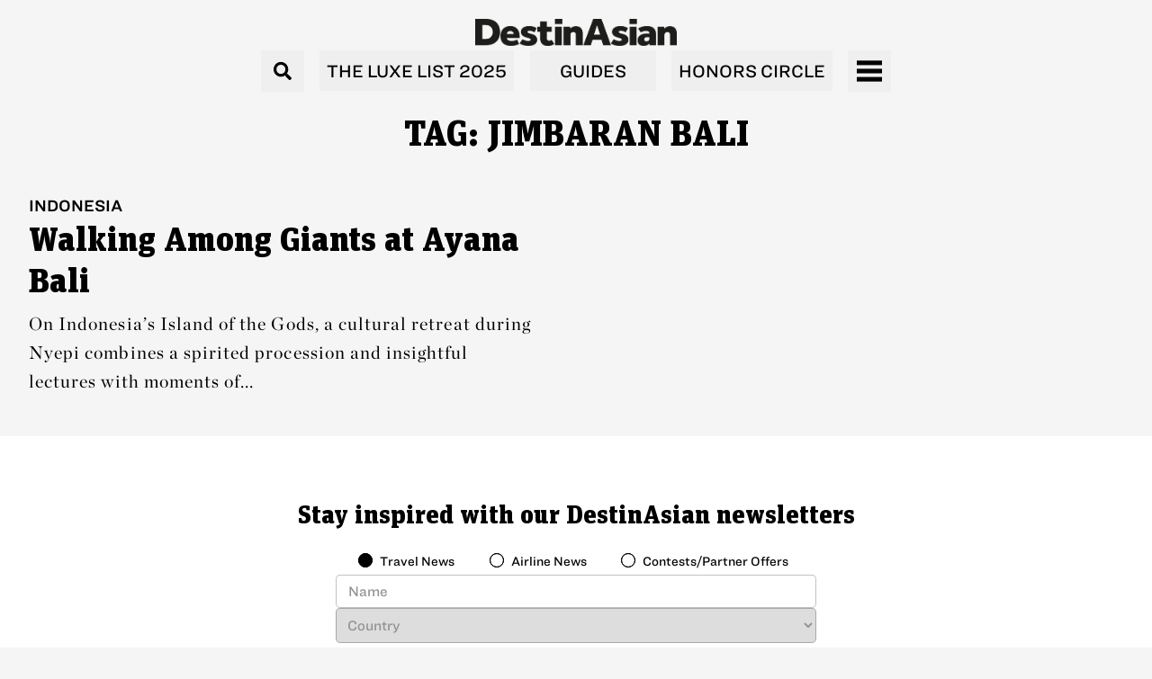

--- FILE ---
content_type: text/html; charset=utf-8
request_url: https://destinasian.com/tag/jimbaran-bali
body_size: 10976
content:
<!DOCTYPE html><html lang="en"><head><meta charSet="utf-8"/><meta property="og:type" content="website"/><meta property="twitter:card" content="summary_large_image"/><meta name="viewport" content="width=device-width, user-scalable=no"/><title>jimbaran bali - DestinAsian</title><meta name="title" content="jimbaran bali - DestinAsian"/><meta itemProp="name" content="jimbaran bali - DestinAsian"/><meta property="og:title" content="jimbaran bali - DestinAsian"/><meta property="twitter:title" content="jimbaran bali - DestinAsian"/><meta property="og:url" content="https://destinasian.com/tag/jimbaran-bali/"/><meta property="twitter:url" content="https://destinasian.com/tag/jimbaran-bali/"/><meta name="keywords" content="travel magazine, luxury magazine, luxury travel magazine, travel news, travel reviews, luxury travel, hotel and airline booking, hotel reviews, airline news, travel video guides, travel deals, travel contest, travel website, online travel magazine, asia travel, philippines travel, hotel news, best hotels manila, hong kong restaurants, beach holidays, thailand travel, singapore restaurants, luxury train trips, luxury resorts, best hotels beijing, best hotels singapore, luxury holidays asia, japan travel, indonesia travel, southeast asia travel, cultural travel, asia travel magazine, india travel, island getaways, asia cruise, phuket resorts, bali resorts, bangkok restaurants, airline news, adventure travel asia, airline routes, best hotels hong kong, best hotels jakarta, luxe list, luxury travel asia, hong kong travel, bali travel, sri lanka travel, cambodia travel, luxury hotels, best hotels shanghai, vietnam travel, tokyo restaurants, singapore travel, china travel, maldives resorts, luxury cruise, best hotels southeast asia, best hotels tokyo"/><link rel="stylesheet" type="text/css" href="https://cloud.typography.com/7429004/6400032/css/fonts.css"/><link rel="preload" as="image" imageSrcSet="/_next/image?url=%2F_next%2Fstatic%2Fmedia%2Fdestinasian-logo.4ce7f770.png&amp;w=16&amp;q=75 16w, /_next/image?url=%2F_next%2Fstatic%2Fmedia%2Fdestinasian-logo.4ce7f770.png&amp;w=32&amp;q=75 32w, /_next/image?url=%2F_next%2Fstatic%2Fmedia%2Fdestinasian-logo.4ce7f770.png&amp;w=48&amp;q=75 48w, /_next/image?url=%2F_next%2Fstatic%2Fmedia%2Fdestinasian-logo.4ce7f770.png&amp;w=64&amp;q=75 64w, /_next/image?url=%2F_next%2Fstatic%2Fmedia%2Fdestinasian-logo.4ce7f770.png&amp;w=96&amp;q=75 96w, /_next/image?url=%2F_next%2Fstatic%2Fmedia%2Fdestinasian-logo.4ce7f770.png&amp;w=128&amp;q=75 128w, /_next/image?url=%2F_next%2Fstatic%2Fmedia%2Fdestinasian-logo.4ce7f770.png&amp;w=256&amp;q=75 256w, /_next/image?url=%2F_next%2Fstatic%2Fmedia%2Fdestinasian-logo.4ce7f770.png&amp;w=384&amp;q=75 384w, /_next/image?url=%2F_next%2Fstatic%2Fmedia%2Fdestinasian-logo.4ce7f770.png&amp;w=640&amp;q=75 640w, /_next/image?url=%2F_next%2Fstatic%2Fmedia%2Fdestinasian-logo.4ce7f770.png&amp;w=750&amp;q=75 750w, /_next/image?url=%2F_next%2Fstatic%2Fmedia%2Fdestinasian-logo.4ce7f770.png&amp;w=828&amp;q=75 828w, /_next/image?url=%2F_next%2Fstatic%2Fmedia%2Fdestinasian-logo.4ce7f770.png&amp;w=1080&amp;q=75 1080w, /_next/image?url=%2F_next%2Fstatic%2Fmedia%2Fdestinasian-logo.4ce7f770.png&amp;w=1200&amp;q=75 1200w, /_next/image?url=%2F_next%2Fstatic%2Fmedia%2Fdestinasian-logo.4ce7f770.png&amp;w=1920&amp;q=75 1920w, /_next/image?url=%2F_next%2Fstatic%2Fmedia%2Fdestinasian-logo.4ce7f770.png&amp;w=2048&amp;q=75 2048w, /_next/image?url=%2F_next%2Fstatic%2Fmedia%2Fdestinasian-logo.4ce7f770.png&amp;w=3840&amp;q=75 3840w" imageSizes="100%" fetchpriority="high"/><link rel="preload" as="image" imageSrcSet="/_next/image?url=%2F_next%2Fstatic%2Fmedia%2FDAI_logo.c6f969e4.png&amp;w=16&amp;q=75 16w, /_next/image?url=%2F_next%2Fstatic%2Fmedia%2FDAI_logo.c6f969e4.png&amp;w=32&amp;q=75 32w, /_next/image?url=%2F_next%2Fstatic%2Fmedia%2FDAI_logo.c6f969e4.png&amp;w=48&amp;q=75 48w, /_next/image?url=%2F_next%2Fstatic%2Fmedia%2FDAI_logo.c6f969e4.png&amp;w=64&amp;q=75 64w, /_next/image?url=%2F_next%2Fstatic%2Fmedia%2FDAI_logo.c6f969e4.png&amp;w=96&amp;q=75 96w, /_next/image?url=%2F_next%2Fstatic%2Fmedia%2FDAI_logo.c6f969e4.png&amp;w=128&amp;q=75 128w, /_next/image?url=%2F_next%2Fstatic%2Fmedia%2FDAI_logo.c6f969e4.png&amp;w=256&amp;q=75 256w, /_next/image?url=%2F_next%2Fstatic%2Fmedia%2FDAI_logo.c6f969e4.png&amp;w=384&amp;q=75 384w, /_next/image?url=%2F_next%2Fstatic%2Fmedia%2FDAI_logo.c6f969e4.png&amp;w=640&amp;q=75 640w, /_next/image?url=%2F_next%2Fstatic%2Fmedia%2FDAI_logo.c6f969e4.png&amp;w=750&amp;q=75 750w, /_next/image?url=%2F_next%2Fstatic%2Fmedia%2FDAI_logo.c6f969e4.png&amp;w=828&amp;q=75 828w, /_next/image?url=%2F_next%2Fstatic%2Fmedia%2FDAI_logo.c6f969e4.png&amp;w=1080&amp;q=75 1080w, /_next/image?url=%2F_next%2Fstatic%2Fmedia%2FDAI_logo.c6f969e4.png&amp;w=1200&amp;q=75 1200w, /_next/image?url=%2F_next%2Fstatic%2Fmedia%2FDAI_logo.c6f969e4.png&amp;w=1920&amp;q=75 1920w, /_next/image?url=%2F_next%2Fstatic%2Fmedia%2FDAI_logo.c6f969e4.png&amp;w=2048&amp;q=75 2048w, /_next/image?url=%2F_next%2Fstatic%2Fmedia%2FDAI_logo.c6f969e4.png&amp;w=3840&amp;q=75 3840w" imageSizes="100%" fetchpriority="high"/><link rel="preload" as="image" imageSrcSet="/_next/image?url=%2F_next%2Fstatic%2Fmedia%2FDAMAN_logo.114bb565.png&amp;w=16&amp;q=75 16w, /_next/image?url=%2F_next%2Fstatic%2Fmedia%2FDAMAN_logo.114bb565.png&amp;w=32&amp;q=75 32w, /_next/image?url=%2F_next%2Fstatic%2Fmedia%2FDAMAN_logo.114bb565.png&amp;w=48&amp;q=75 48w, /_next/image?url=%2F_next%2Fstatic%2Fmedia%2FDAMAN_logo.114bb565.png&amp;w=64&amp;q=75 64w, /_next/image?url=%2F_next%2Fstatic%2Fmedia%2FDAMAN_logo.114bb565.png&amp;w=96&amp;q=75 96w, /_next/image?url=%2F_next%2Fstatic%2Fmedia%2FDAMAN_logo.114bb565.png&amp;w=128&amp;q=75 128w, /_next/image?url=%2F_next%2Fstatic%2Fmedia%2FDAMAN_logo.114bb565.png&amp;w=256&amp;q=75 256w, /_next/image?url=%2F_next%2Fstatic%2Fmedia%2FDAMAN_logo.114bb565.png&amp;w=384&amp;q=75 384w, /_next/image?url=%2F_next%2Fstatic%2Fmedia%2FDAMAN_logo.114bb565.png&amp;w=640&amp;q=75 640w, /_next/image?url=%2F_next%2Fstatic%2Fmedia%2FDAMAN_logo.114bb565.png&amp;w=750&amp;q=75 750w, /_next/image?url=%2F_next%2Fstatic%2Fmedia%2FDAMAN_logo.114bb565.png&amp;w=828&amp;q=75 828w, /_next/image?url=%2F_next%2Fstatic%2Fmedia%2FDAMAN_logo.114bb565.png&amp;w=1080&amp;q=75 1080w, /_next/image?url=%2F_next%2Fstatic%2Fmedia%2FDAMAN_logo.114bb565.png&amp;w=1200&amp;q=75 1200w, /_next/image?url=%2F_next%2Fstatic%2Fmedia%2FDAMAN_logo.114bb565.png&amp;w=1920&amp;q=75 1920w, /_next/image?url=%2F_next%2Fstatic%2Fmedia%2FDAMAN_logo.114bb565.png&amp;w=2048&amp;q=75 2048w, /_next/image?url=%2F_next%2Fstatic%2Fmedia%2FDAMAN_logo.114bb565.png&amp;w=3840&amp;q=75 3840w" imageSizes="100%" fetchpriority="high"/><link rel="preload" as="image" imageSrcSet="/_next/image?url=%2F_next%2Fstatic%2Fmedia%2FPrestige_logo.aab81d37.png&amp;w=16&amp;q=75 16w, /_next/image?url=%2F_next%2Fstatic%2Fmedia%2FPrestige_logo.aab81d37.png&amp;w=32&amp;q=75 32w, /_next/image?url=%2F_next%2Fstatic%2Fmedia%2FPrestige_logo.aab81d37.png&amp;w=48&amp;q=75 48w, /_next/image?url=%2F_next%2Fstatic%2Fmedia%2FPrestige_logo.aab81d37.png&amp;w=64&amp;q=75 64w, /_next/image?url=%2F_next%2Fstatic%2Fmedia%2FPrestige_logo.aab81d37.png&amp;w=96&amp;q=75 96w, /_next/image?url=%2F_next%2Fstatic%2Fmedia%2FPrestige_logo.aab81d37.png&amp;w=128&amp;q=75 128w, /_next/image?url=%2F_next%2Fstatic%2Fmedia%2FPrestige_logo.aab81d37.png&amp;w=256&amp;q=75 256w, /_next/image?url=%2F_next%2Fstatic%2Fmedia%2FPrestige_logo.aab81d37.png&amp;w=384&amp;q=75 384w, /_next/image?url=%2F_next%2Fstatic%2Fmedia%2FPrestige_logo.aab81d37.png&amp;w=640&amp;q=75 640w, /_next/image?url=%2F_next%2Fstatic%2Fmedia%2FPrestige_logo.aab81d37.png&amp;w=750&amp;q=75 750w, /_next/image?url=%2F_next%2Fstatic%2Fmedia%2FPrestige_logo.aab81d37.png&amp;w=828&amp;q=75 828w, /_next/image?url=%2F_next%2Fstatic%2Fmedia%2FPrestige_logo.aab81d37.png&amp;w=1080&amp;q=75 1080w, /_next/image?url=%2F_next%2Fstatic%2Fmedia%2FPrestige_logo.aab81d37.png&amp;w=1200&amp;q=75 1200w, /_next/image?url=%2F_next%2Fstatic%2Fmedia%2FPrestige_logo.aab81d37.png&amp;w=1920&amp;q=75 1920w, /_next/image?url=%2F_next%2Fstatic%2Fmedia%2FPrestige_logo.aab81d37.png&amp;w=2048&amp;q=75 2048w, /_next/image?url=%2F_next%2Fstatic%2Fmedia%2FPrestige_logo.aab81d37.png&amp;w=3840&amp;q=75 3840w" imageSizes="100%" fetchpriority="high"/><link rel="preload" as="image" imageSrcSet="/_next/image?url=%2F_next%2Fstatic%2Fmedia%2FScop3_logo.3230c1dc.png&amp;w=16&amp;q=75 16w, /_next/image?url=%2F_next%2Fstatic%2Fmedia%2FScop3_logo.3230c1dc.png&amp;w=32&amp;q=75 32w, /_next/image?url=%2F_next%2Fstatic%2Fmedia%2FScop3_logo.3230c1dc.png&amp;w=48&amp;q=75 48w, /_next/image?url=%2F_next%2Fstatic%2Fmedia%2FScop3_logo.3230c1dc.png&amp;w=64&amp;q=75 64w, /_next/image?url=%2F_next%2Fstatic%2Fmedia%2FScop3_logo.3230c1dc.png&amp;w=96&amp;q=75 96w, /_next/image?url=%2F_next%2Fstatic%2Fmedia%2FScop3_logo.3230c1dc.png&amp;w=128&amp;q=75 128w, /_next/image?url=%2F_next%2Fstatic%2Fmedia%2FScop3_logo.3230c1dc.png&amp;w=256&amp;q=75 256w, /_next/image?url=%2F_next%2Fstatic%2Fmedia%2FScop3_logo.3230c1dc.png&amp;w=384&amp;q=75 384w, /_next/image?url=%2F_next%2Fstatic%2Fmedia%2FScop3_logo.3230c1dc.png&amp;w=640&amp;q=75 640w, /_next/image?url=%2F_next%2Fstatic%2Fmedia%2FScop3_logo.3230c1dc.png&amp;w=750&amp;q=75 750w, /_next/image?url=%2F_next%2Fstatic%2Fmedia%2FScop3_logo.3230c1dc.png&amp;w=828&amp;q=75 828w, /_next/image?url=%2F_next%2Fstatic%2Fmedia%2FScop3_logo.3230c1dc.png&amp;w=1080&amp;q=75 1080w, /_next/image?url=%2F_next%2Fstatic%2Fmedia%2FScop3_logo.3230c1dc.png&amp;w=1200&amp;q=75 1200w, /_next/image?url=%2F_next%2Fstatic%2Fmedia%2FScop3_logo.3230c1dc.png&amp;w=1920&amp;q=75 1920w, /_next/image?url=%2F_next%2Fstatic%2Fmedia%2FScop3_logo.3230c1dc.png&amp;w=2048&amp;q=75 2048w, /_next/image?url=%2F_next%2Fstatic%2Fmedia%2FScop3_logo.3230c1dc.png&amp;w=3840&amp;q=75 3840w" imageSizes="100%" fetchpriority="high"/><meta name="next-head-count" content="18"/><link rel="preload" href="/_next/static/media/33b26eb373ecdf02-s.p.woff2" as="font" type="font/woff2" crossorigin="anonymous" data-next-font="size-adjust"/><link rel="preload" href="/_next/static/media/23081e227a96aa1a-s.p.woff2" as="font" type="font/woff2" crossorigin="anonymous" data-next-font="size-adjust"/><link rel="preload" href="/_next/static/media/2cc74b96cdc9383d-s.p.woff2" as="font" type="font/woff2" crossorigin="anonymous" data-next-font="size-adjust"/><link rel="preload" href="/_next/static/media/c99ef75952aca458-s.p.woff2" as="font" type="font/woff2" crossorigin="anonymous" data-next-font="size-adjust"/><link rel="preload" href="/_next/static/media/7c1535108079abc4-s.p.woff2" as="font" type="font/woff2" crossorigin="anonymous" data-next-font="size-adjust"/><link rel="preload" href="/_next/static/media/cf1f69a0c8aed54d-s.p.woff2" as="font" type="font/woff2" crossorigin="anonymous" data-next-font="size-adjust"/><link rel="preload" href="/_next/static/media/eafabf029ad39a43-s.p.woff2" as="font" type="font/woff2" crossorigin="anonymous" data-next-font="size-adjust"/><link rel="preload" href="/_next/static/media/8888a3826f4a3af4-s.p.woff2" as="font" type="font/woff2" crossorigin="anonymous" data-next-font="size-adjust"/><link rel="preload" href="/_next/static/media/0484562807a97172-s.p.woff2" as="font" type="font/woff2" crossorigin="anonymous" data-next-font="size-adjust"/><link rel="preload" href="/_next/static/media/b957ea75a84b6ea7-s.p.woff2" as="font" type="font/woff2" crossorigin="anonymous" data-next-font="size-adjust"/><link rel="preload" href="/_next/static/media/cd914ecf9c9071d5-s.p.woff2" as="font" type="font/woff2" crossorigin="anonymous" data-next-font="size-adjust"/><link rel="preload" href="/_next/static/media/0a86735c6520d94f-s.p.woff2" as="font" type="font/woff2" crossorigin="anonymous" data-next-font="size-adjust"/><link rel="preload" href="/_next/static/css/062e2d6167d6d4d9.css" as="style"/><link rel="stylesheet" href="/_next/static/css/062e2d6167d6d4d9.css" data-n-g=""/><link rel="preload" href="/_next/static/css/7989bb976ffccde3.css" as="style"/><link rel="stylesheet" href="/_next/static/css/7989bb976ffccde3.css"/><link rel="preload" href="/_next/static/css/518d2dc577f500a6.css" as="style"/><link rel="stylesheet" href="/_next/static/css/518d2dc577f500a6.css"/><link rel="preload" href="/_next/static/css/7f21acc62cf595be.css" as="style"/><link rel="stylesheet" href="/_next/static/css/7f21acc62cf595be.css"/><link rel="preload" href="/_next/static/css/06371ee0a1e7901f.css" as="style"/><link rel="stylesheet" href="/_next/static/css/06371ee0a1e7901f.css"/><link rel="preload" href="/_next/static/css/ec6d091ca57ddba4.css" as="style"/><link rel="stylesheet" href="/_next/static/css/ec6d091ca57ddba4.css"/><link rel="preload" href="/_next/static/css/7d31b3a2d8089c22.css" as="style"/><link rel="stylesheet" href="/_next/static/css/7d31b3a2d8089c22.css"/><link rel="preload" href="/_next/static/css/82a259c2d60f5fdc.css" as="style"/><link rel="stylesheet" href="/_next/static/css/82a259c2d60f5fdc.css"/><link rel="preload" href="/_next/static/css/69206e062a4c6263.css" as="style"/><link rel="stylesheet" href="/_next/static/css/69206e062a4c6263.css"/><link rel="preload" href="/_next/static/css/076f7d45dbb7ac4d.css" as="style"/><link rel="stylesheet" href="/_next/static/css/076f7d45dbb7ac4d.css"/><link rel="preload" href="/_next/static/css/ddded74a60ef543e.css" as="style"/><link rel="stylesheet" href="/_next/static/css/ddded74a60ef543e.css"/><link rel="preload" href="/_next/static/css/786cccac314e9de9.css" as="style"/><link rel="stylesheet" href="/_next/static/css/786cccac314e9de9.css"/><link rel="preload" href="/_next/static/css/2f84f4894a908dac.css" as="style"/><link rel="stylesheet" href="/_next/static/css/2f84f4894a908dac.css"/><noscript data-n-css=""></noscript><script defer="" nomodule="" src="/_next/static/chunks/polyfills-42372ed130431b0a.js"></script><script defer="" src="/_next/static/chunks/6791.54e92746c2054b61.js"></script><script defer="" src="/_next/static/chunks/534.167de504482ae324.js"></script><script defer="" src="/_next/static/chunks/1bfc9850.faa7bea3ff09f974.js"></script><script defer="" src="/_next/static/chunks/5572.881d778f9b391973.js"></script><script defer="" src="/_next/static/chunks/6440.55a76caac27e86f3.js"></script><script defer="" src="/_next/static/chunks/5315.a58c700a68185585.js"></script><script defer="" src="/_next/static/chunks/7228.36f280c39c105d2b.js"></script><script defer="" src="/_next/static/chunks/8522.dc9098fd10b3b040.js"></script><script defer="" src="/_next/static/chunks/3785.8dbb6dc2e7cc376f.js"></script><script defer="" src="/_next/static/chunks/7536.047d8714516860b9.js"></script><script defer="" src="/_next/static/chunks/5439.773b46495749323b.js"></script><script defer="" src="/_next/static/chunks/9246.1e021105c9ece69f.js"></script><script defer="" src="/_next/static/chunks/4630.52156469f1729d98.js"></script><script defer="" src="/_next/static/chunks/3286.146363c7088afe8b.js"></script><script defer="" src="/_next/static/chunks/8856.273a837bf6bdac21.js"></script><script defer="" src="/_next/static/chunks/925.1fd7f5084b8f7b58.js"></script><script defer="" src="/_next/static/chunks/5885.6168fb4182f8e64a.js"></script><script src="/_next/static/chunks/webpack-1eed59c257ffe29f.js" defer=""></script><script src="/_next/static/chunks/framework-da27f7ca4b93e2a2.js" defer=""></script><script src="/_next/static/chunks/main-9eb933487a29a919.js" defer=""></script><script src="/_next/static/chunks/pages/_app-4248e5a0473ea91c.js" defer=""></script><script src="/_next/static/chunks/pages/%5B...wordpressNode%5D-e6d0d1e4a634aabf.js" defer=""></script><script src="/_next/static/v8B_AtUhBQvm2OzvNLkI5/_buildManifest.js" defer=""></script><script src="/_next/static/v8B_AtUhBQvm2OzvNLkI5/_ssgManifest.js" defer=""></script></head><body><div id="__next"><main class="__variable_d2b87b __variable_be8d20"><header class="Header_component__d1YtJ"><div class="Header_navbar__V_8gf"><a class="Header_title__c_SMt" href="/"><div class="Header_brand__00eGk"><img alt="Destinasian Logo" fetchpriority="high" decoding="async" data-nimg="fill" style="position:absolute;height:100%;width:100%;left:0;top:0;right:0;bottom:0;color:transparent" sizes="100%" srcSet="/_next/image?url=%2F_next%2Fstatic%2Fmedia%2Fdestinasian-logo.4ce7f770.png&amp;w=16&amp;q=75 16w, /_next/image?url=%2F_next%2Fstatic%2Fmedia%2Fdestinasian-logo.4ce7f770.png&amp;w=32&amp;q=75 32w, /_next/image?url=%2F_next%2Fstatic%2Fmedia%2Fdestinasian-logo.4ce7f770.png&amp;w=48&amp;q=75 48w, /_next/image?url=%2F_next%2Fstatic%2Fmedia%2Fdestinasian-logo.4ce7f770.png&amp;w=64&amp;q=75 64w, /_next/image?url=%2F_next%2Fstatic%2Fmedia%2Fdestinasian-logo.4ce7f770.png&amp;w=96&amp;q=75 96w, /_next/image?url=%2F_next%2Fstatic%2Fmedia%2Fdestinasian-logo.4ce7f770.png&amp;w=128&amp;q=75 128w, /_next/image?url=%2F_next%2Fstatic%2Fmedia%2Fdestinasian-logo.4ce7f770.png&amp;w=256&amp;q=75 256w, /_next/image?url=%2F_next%2Fstatic%2Fmedia%2Fdestinasian-logo.4ce7f770.png&amp;w=384&amp;q=75 384w, /_next/image?url=%2F_next%2Fstatic%2Fmedia%2Fdestinasian-logo.4ce7f770.png&amp;w=640&amp;q=75 640w, /_next/image?url=%2F_next%2Fstatic%2Fmedia%2Fdestinasian-logo.4ce7f770.png&amp;w=750&amp;q=75 750w, /_next/image?url=%2F_next%2Fstatic%2Fmedia%2Fdestinasian-logo.4ce7f770.png&amp;w=828&amp;q=75 828w, /_next/image?url=%2F_next%2Fstatic%2Fmedia%2Fdestinasian-logo.4ce7f770.png&amp;w=1080&amp;q=75 1080w, /_next/image?url=%2F_next%2Fstatic%2Fmedia%2Fdestinasian-logo.4ce7f770.png&amp;w=1200&amp;q=75 1200w, /_next/image?url=%2F_next%2Fstatic%2Fmedia%2Fdestinasian-logo.4ce7f770.png&amp;w=1920&amp;q=75 1920w, /_next/image?url=%2F_next%2Fstatic%2Fmedia%2Fdestinasian-logo.4ce7f770.png&amp;w=2048&amp;q=75 2048w, /_next/image?url=%2F_next%2Fstatic%2Fmedia%2Fdestinasian-logo.4ce7f770.png&amp;w=3840&amp;q=75 3840w" src="/_next/image?url=%2F_next%2Fstatic%2Fmedia%2Fdestinasian-logo.4ce7f770.png&amp;w=3840&amp;q=75"/></div></a></div></header><div class="SecondaryHeader_navigation-wrapper__s_v8t"><div class="SecondaryHeader_menu-wrapper__T0xKy"><button type="button" class="SecondaryHeader_search-menu-button__r5Lmz" aria-controls="SecondaryHeader_search-bar-wrapper__SqG4d" aria-expanded="true"><svg stroke="currentColor" fill="currentColor" stroke-width="0" viewBox="0 0 512 512" class="SecondaryHeader_search-icon__pHZ8k" height="1em" width="1em" xmlns="http://www.w3.org/2000/svg"><path d="M505 442.7L405.3 343c-4.5-4.5-10.6-7-17-7H372c27.6-35.3 44-79.7 44-128C416 93.1 322.9 0 208 0S0 93.1 0 208s93.1 208 208 208c48.3 0 92.7-16.4 128-44v16.3c0 6.4 2.5 12.5 7 17l99.7 99.7c9.4 9.4 24.6 9.4 33.9 0l28.3-28.3c9.4-9.4 9.4-24.6.1-34zM208 336c-70.7 0-128-57.2-128-128 0-70.7 57.2-128 128-128 70.7 0 128 57.2 128 128 0 70.7-57.2 128-128 128z"></path></svg></button><button type="button" class="SecondaryHeader_menu-button__Q_pqz" aria-controls="SecondaryHeader_rca-menu-wrapper__EGX_N" aria-expanded="true"><div class="SecondaryHeader_menu-title__fxr4H">The Luxe List 2025</div></button><button type="button" class="SecondaryHeader_menu-button__Q_pqz" aria-controls="SecondaryHeader_full-menu-content__jxMTL" aria-expanded="true"><div class="SecondaryHeader_menu-title__fxr4H">Guides</div></button><button type="button" class="SecondaryHeader_menu-button__Q_pqz" aria-controls="SecondaryHeader_hc-menu-wrapper__gF8cK" aria-expanded="true"><div class="SecondaryHeader_menu-title__fxr4H">Honors Circle</div></button><button type="button" class="SecondaryHeader_burger-menu-button__2qNgC" aria-controls="burger-bar-wrapper" aria-expanded="true"><div class="SecondaryHeader_burger-icon__SUY9_"><svg width="28" height="23" viewBox="0 0 28 23" fill="none" xmlns="http://www.w3.org/2000/svg"><rect width="28" height="5" fill="#000000"></rect><rect y="9" width="28" height="5" fill="#000000"></rect><rect y="18" width="28" height="5" fill="#000000"></rect></svg></div></button></div></div><div class="SecondaryHeader_search-bar-wrapper__SqG4d"><div class="SecondaryHeader_search-bg-wrapper__EWY_G"><div class="SecondaryHeader_search-input-wrapper__u2BM7"><div class="SearchInput_wrapper__eeNhw"><label class="sr-only" for="search">Search</label><input id="search" name="search" class="SearchInput_input__Jv9pK" type="text" autoComplete="off" value=""/><button class="SearchInput_closeIcon___oRDy"><svg version="1.0" xmlns="http://www.w3.org/2000/svg" width="512.000000pt" height="512.000000pt" viewBox="0 0 512.000000 512.000000" preserveAspectRatio="xMidYMid meet"><g transform="translate(0.000000,512.000000) scale(0.100000,-0.100000)" fill="none" stroke="none"><path d="M2330 5109 c-305 -29 -646 -126 -910 -259 -273 -138 -559 -356 -755 -576 -384 -432 -602 -931 -655 -1499 -41 -446 55 -949 260 -1355 138 -273 356 -559 576 -755 432 -384 931 -602 1499 -655 446 -41 949 55 1355 260 273 138 559 356 755 576 384 432 602 931 655 1499 41 446 -55 949 -260 1355 -138 273 -356 559 -576 755 -432 384 -931 602 -1499 655 -125 11 -320 11 -445 -1z m-193 -1701 l423 -423 425 425 425 425 212 -213 213 -212 -425 -425 -425 -425 425 -425 425 -425 -213 -212 -212 -213 -425 425 -425 425 -425 -425 -425 -425 -212 213 -213 212 425 425 425 425 -425 425 -425 425 210 210 c115 115 212 210 215 210 3 0 195 -190 427 -422z"></path></g></svg></button></div></div><div class="SecondaryHeader_search-header-wrapper__2Ew1r"><nav class="NavigationMenu_component__l7tMz SecondaryHeader_third-navigation___AB9A" role="navigation"><ul class="NavigationMenu_menu-name__r1t14"></ul><ul class="NavigationMenu_menu__FxcPv"></ul></nav><nav class="NavigationMenu_component__l7tMz SecondaryHeader_fourth-navigation__NgzYy" role="navigation"><ul class="NavigationMenu_menu-name__r1t14"></ul><ul class="NavigationMenu_menu__FxcPv"></ul></nav></div><div class="SecondaryHeader_search-result-wrapper__EP_hQ"></div></div></div><div class="SecondaryHeader_full-menu-content__jxMTL"><div class="SecondaryHeader_full-menu-wrapper__zx3jR"><div class="TravelGuidesMenu_component__88wJE"><div class="TravelGuidesMenu_full-menu-content__GyCql"><div class="TravelGuidesMenu_menu-wrapper__2uMHt"><nav class="NavigationMenu_component__l7tMz footer-navigation" role="navigation"><ul class="NavigationMenu_menu-name__r1t14"></ul><ul class="NavigationMenu_menu__FxcPv"></ul></nav></div></div></div></div></div><div class="SecondaryHeader_rca-menu-wrapper__EGX_N"><div class="mx-auto my-0 flex max-w-[100vw] justify-center md:max-w-[700px] "><div role="status"><svg aria-hidden="true" class="mr-2 h-[80vh] w-8 animate-spin fill-black text-gray-200 dark:text-gray-600" viewBox="0 0 100 101" fill="none" xmlns="http://www.w3.org/2000/svg"><path d="M100 50.5908C100 78.2051 77.6142 100.591 50 100.591C22.3858 100.591 0 78.2051 0 50.5908C0 22.9766 22.3858 0.59082 50 0.59082C77.6142 0.59082 100 22.9766 100 50.5908ZM9.08144 50.5908C9.08144 73.1895 27.4013 91.5094 50 91.5094C72.5987 91.5094 90.9186 73.1895 90.9186 50.5908C90.9186 27.9921 72.5987 9.67226 50 9.67226C27.4013 9.67226 9.08144 27.9921 9.08144 50.5908Z" fill="currentColor"></path><path d="M93.9676 39.0409C96.393 38.4038 97.8624 35.9116 97.0079 33.5539C95.2932 28.8227 92.871 24.3692 89.8167 20.348C85.8452 15.1192 80.8826 10.7238 75.2124 7.41289C69.5422 4.10194 63.2754 1.94025 56.7698 1.05124C51.7666 0.367541 46.6976 0.446843 41.7345 1.27873C39.2613 1.69328 37.813 4.19778 38.4501 6.62326C39.0873 9.04874 41.5694 10.4717 44.0505 10.1071C47.8511 9.54855 51.7191 9.52689 55.5402 10.0491C60.8642 10.7766 65.9928 12.5457 70.6331 15.2552C75.2735 17.9648 79.3347 21.5619 82.5849 25.841C84.9175 28.9121 86.7997 32.2913 88.1811 35.8758C89.083 38.2158 91.5421 39.6781 93.9676 39.0409Z" fill="currentFill"></path></svg></div></div></div><div class="SecondaryHeader_full-menu-content__jxMTL"><div class="SecondaryHeader_hc-menu-wrapper__gF8cK"><div class="HCMenu_component__k8yQ9"><div class="HCMenu_full-menu-content__qvMGS"><div class="HCMenu_hc-menu-header__nU7VD"></div><div id="" class="HCMenu_menu-wrapper__etqmo"><ul class="HCMenu_menu__GhU0e"></ul></div></div></div></div></div><div class="SecondaryHeader_burger-menu-wrapper__EaMqI"><div class="mx-auto my-0 flex max-w-[100vw] justify-center md:max-w-[700px] "><div role="status"><svg aria-hidden="true" class="mr-2 h-[80vh] w-8 animate-spin fill-black text-gray-200 dark:text-gray-600" viewBox="0 0 100 101" fill="none" xmlns="http://www.w3.org/2000/svg"><path d="M100 50.5908C100 78.2051 77.6142 100.591 50 100.591C22.3858 100.591 0 78.2051 0 50.5908C0 22.9766 22.3858 0.59082 50 0.59082C77.6142 0.59082 100 22.9766 100 50.5908ZM9.08144 50.5908C9.08144 73.1895 27.4013 91.5094 50 91.5094C72.5987 91.5094 90.9186 73.1895 90.9186 50.5908C90.9186 27.9921 72.5987 9.67226 50 9.67226C27.4013 9.67226 9.08144 27.9921 9.08144 50.5908Z" fill="currentColor"></path><path d="M93.9676 39.0409C96.393 38.4038 97.8624 35.9116 97.0079 33.5539C95.2932 28.8227 92.871 24.3692 89.8167 20.348C85.8452 15.1192 80.8826 10.7238 75.2124 7.41289C69.5422 4.10194 63.2754 1.94025 56.7698 1.05124C51.7666 0.367541 46.6976 0.446843 41.7345 1.27873C39.2613 1.69328 37.813 4.19778 38.4501 6.62326C39.0873 9.04874 41.5694 10.4717 44.0505 10.1071C47.8511 9.54855 51.7191 9.52689 55.5402 10.0491C60.8642 10.7766 65.9928 12.5457 70.6331 15.2552C75.2735 17.9648 79.3347 21.5619 82.5849 25.841C84.9175 28.9121 86.7997 32.2913 88.1811 35.8758C89.083 38.2158 91.5421 39.6781 93.9676 39.0409Z" fill="currentFill"></path></svg></div></div></div><div class="CategoryEntryHeader_component__RrERc"><div class="CategoryEntryHeader_container-wrapper__4cOMU"><div class="CategoryEntryHeader_text__NtwfQ"><h1 class="CategoryEntryHeader_title__c__EK">Tag:  jimbaran bali</h1></div></div></div><main id="main-content" tabindex="-1" class="Main_component__n9ANF"><div class="mx-auto my-0 flex max-w-[100vw] justify-center md:max-w-[700px] "><button class="Button_button__OFOdO Button_button-primary__cr4QT gap-x-4 ">Loading...</button></div></main><footer class="Footer_component__5P1vX"><div class="Footer_container-wrapper__gFCys"><div class="Footer_first-wrapper__8rzLy"><div class="undefined mb-12"><div>
        <div id="mc_embed_shell">
          <div id="mc_embed_signup">
            <form action="https://destinasian.us5.list-manage.com/subscribe/post?u=ee44e7f13f448e90776db3877&amp;id=d4a22bd002&amp;f_id=00d7c2e1f0" 
              method="post" target="_blank" class="validate">
              <div id="mc_embed_signup_scroll">
                <h2>Stay inspired with our DestinAsian newsletters</h2>
                <div class="divider"></div>
                <div class="content-wrapper">
                  <div class="mc-field-wrapper-footer mc-field-group input-group">
                    <ul>
                      <li>
                        <div class="container-check">
                          <input
                            type="checkbox"
                            name="group[7601][4]"
                            id="mce-group[7601]-7601-2"
                            class="checkbox-button"
                            checked
                          />
                          <label for="mce-group[7601]-7601-2">Travel News</label>
                        </div>
                      </li>
                      <li>
                        <div class="container-check">
                          <input
                            type="checkbox"
                            name="group[7601][1]"
                            id="mce-group[7601]-7601-0"
                            class="checkbox-button"
                          />
                          <label for="mce-group[7601]-7601-0">Airline News</label>
                        </div>
                      </li>
                      <li>
                        <div class="container-check">
                          <input
                            type="checkbox"
                            name="group[7601][2]"
                            id="mce-group[7601]-7601-1"
                            class="checkbox-button"
                          />
                          <label for="mce-group[7601]-7601-1"
                            >Contests/Partner Offers</label
                          >
                        </div>
                      </li>
                    </ul>
                  </div>
                  <div class="mc-field-wrapper-footer-column mc-field-group-two-column">
                    <div class="mc-field-group mc-field-name">
                      <input
                        type="text"
                        name="FNAME"
                        class="text text-form"
                        id="mce-FNAME"
                        placeholder="Name"
                        value=""
                      />
                    </div>
                    <div class="mc-field-group mc-field-country"><select name="MMERGE6" class="text select-form footer-form" id="mce-MMERGE6">
                        <option value="" disabled selected>Country</option>
                        <option value="United States of America">United States of America</option>
                        <option value="Aaland Islands">Aaland Islands</option>
                        <option value="Afghanistan">Afghanistan</option>
                        <option value="Albania">Albania</option>
                        <option value="Algeria">Algeria</option>
                        <option value="American Samoa">American Samoa</option>
                        <option value="Andorra">Andorra</option>
                        <option value="Angola">Angola</option>
                        <option value="Anguilla">Anguilla</option>
                        <option value="Antarctica">Antarctica</option>
                        <option value="Antigua And Barbuda">Antigua And Barbuda</option>
                        <option value="Argentina">Argentina</option>
                        <option value="Armenia">Armenia</option>
                        <option value="Aruba">Aruba</option>
                        <option value="Australia">Australia</option>
                        <option value="Austria">Austria</option>
                        <option value="Azerbaijan">Azerbaijan</option>
                        <option value="Bahamas">Bahamas</option>
                        <option value="Bahrain">Bahrain</option>
                        <option value="Bangladesh">Bangladesh</option>
                        <option value="Barbados">Barbados</option>
                        <option value="Belarus">Belarus</option>
                        <option value="Belgium">Belgium</option>
                        <option value="Belize">Belize</option>
                        <option value="Benin">Benin</option>
                        <option value="Bermuda">Bermuda</option>
                        <option value="Bhutan">Bhutan</option>
                        <option value="Bolivia">Bolivia</option>
                        <option value="Bosnia and Herzegovina">Bosnia and Herzegovina</option>
                        <option value="Botswana">Botswana</option>
                        <option value="Bouvet Island">Bouvet Island</option>
                        <option value="Brazil">Brazil</option>
                        <option value="British Indian Ocean Territory">British Indian Ocean Territory</option>
                        <option value="Brunei Darussalam">Brunei Darussalam</option>
                        <option value="Bulgaria">Bulgaria</option>
                        <option value="Burkina Faso">Burkina Faso</option>
                        <option value="Burundi">Burundi</option>
                        <option value="Cambodia">Cambodia</option>
                        <option value="Cameroon">Cameroon</option>
                        <option value="Canada">Canada</option>
                        <option value="Cape Verde">Cape Verde</option>
                        <option value="Cayman Islands">Cayman Islands</option>
                        <option value="Central African Republic">Central African Republic</option>
                        <option value="Chad">Chad</option>
                        <option value="Chile">Chile</option>
                        <option value="China">China</option>
                        <option value="Christmas Island">Christmas Island</option>
                        <option value="Cocos (Keeling) Islands">Cocos (Keeling) Islands</option>
                        <option value="Colombia">Colombia</option>
                        <option value="Comoros">Comoros</option>
                        <option value="Congo">Congo</option>
                        <option value="Cook Islands">Cook Islands</option>
                        <option value="Costa Rica">Costa Rica</option>
                        <option value="Cote D'Ivoire">Cote D'Ivoire</option>
                        <option value="Croatia">Croatia</option>
                        <option value="Cuba">Cuba</option>
                        <option value="Curacao">Curacao</option>
                        <option value="Cyprus">Cyprus</option>
                        <option value="Czech Republic">Czech Republic</option>
                        <option value="Denmark">Denmark</option>
                        <option value="Djibouti">Djibouti</option>
                        <option value="Dominica">Dominica</option>
                        <option value="Dominican Republic">Dominican Republic</option>
                        <option value="East Timor">East Timor</option>
                        <option value="Ecuador">Ecuador</option>
                        <option value="Egypt">Egypt</option>
                        <option value="El Salvador">El Salvador</option>
                        <option value="Equatorial Guinea">Equatorial Guinea</option>
                        <option value="Eritrea">Eritrea</option>
                        <option value="Estonia">Estonia</option>
                        <option value="Ethiopia">Ethiopia</option>
                        <option value="Falkland Islands">Falkland Islands</option>
                        <option value="Faroe Islands">Faroe Islands</option>
                        <option value="Fiji">Fiji</option>
                        <option value="Finland">Finland</option>
                        <option value="France">France</option>
                        <option value="French Guiana">French Guiana</option>
                        <option value="French Polynesia">French Polynesia</option>
                        <option value="French Southern Territories">French Southern Territories</option>
                        <option value="Gabon">Gabon</option>
                        <option value="Gambia">Gambia</option>
                        <option value="Georgia">Georgia</option>
                        <option value="Germany">Germany</option>
                        <option value="Ghana">Ghana</option>
                        <option value="Gibraltar">Gibraltar</option>
                        <option value="Greece">Greece</option>
                        <option value="Greenland">Greenland</option>
                        <option value="Grenada">Grenada</option>
                        <option value="Guadeloupe">Guadeloupe</option>
                        <option value="Guam">Guam</option>
                        <option value="Guatemala">Guatemala</option>
                        <option value="Guernsey">Guernsey</option>
                        <option value="Guinea">Guinea</option>
                        <option value="Guinea-Bissau">Guinea-Bissau</option>
                        <option value="Guyana">Guyana</option>
                        <option value="Haiti">Haiti</option>
                        <option value="Heard and Mc Donald Islands">Heard and Mc Donald Islands</option>
                        <option value="Honduras">Honduras</option>
                        <option value="Hong Kong">Hong Kong</option>
                        <option value="Hungary">Hungary</option>
                        <option value="Iceland">Iceland</option>
                        <option value="India">India</option>
                        <option value="Indonesia">Indonesia</option>
                        <option value="Iran">Iran</option>
                        <option value="Iraq">Iraq</option>
                        <option value="Ireland">Ireland</option>
                        <option value="Israel">Israel</option>
                        <option value="Italy">Italy</option>
                        <option value="Jamaica">Jamaica</option>
                        <option value="Japan">Japan</option>
                        <option value="Jersey  (Channel Islands)">Jersey (Channel Islands)</option>
                        <option value="Jordan">Jordan</option>
                        <option value="Kazakhstan">Kazakhstan</option>
                        <option value="Kenya">Kenya</option>
                        <option value="Kiribati">Kiribati</option>
                        <option value="Kosovo">Kosovo</option>
                        <option value="Kuwait">Kuwait</option>
                        <option value="Kyrgyzstan">Kyrgyzstan</option>
                        <option value="Lao People's Democratic Republic">Lao People's Democratic Republic</option>
                        <option value="Latvia">Latvia</option>
                        <option value="Lebanon">Lebanon</option>
                        <option value="Lesotho">Lesotho</option>
                        <option value="Liberia">Liberia</option>
                        <option value="Libya">Libya</option>
                        <option value="Liechtenstein">Liechtenstein</option>
                        <option value="Lithuania">Lithuania</option>
                        <option value="Luxembourg">Luxembourg</option>
                        <option value="Macau">Macau</option>
                        <option value="Macedonia">Macedonia</option>
                        <option value="Madagascar">Madagascar</option>
                        <option value="Malawi">Malawi</option>
                        <option value="Malaysia">Malaysia</option>
                        <option value="Maldives">Maldives</option>
                        <option value="Mali">Mali</option>
                        <option value="Malta">Malta</option>
                        <option value="Marshall Islands">Marshall Islands</option>
                        <option value="Martinique">Martinique</option>
                        <option value="Mauritania">Mauritania</option>
                        <option value="Mauritius">Mauritius</option>
                        <option value="Mayotte">Mayotte</option>
                        <option value="Mexico">Mexico</option>
                        <option value="Micronesia, Federated States of">Micronesia, Federated States of</option>
                        <option value="Moldova, Republic of">Moldova, Republic of</option>
                        <option value="Monaco">Monaco</option>
                        <option value="Mongolia">Mongolia</option>
                        <option value="Montenegro">Montenegro</option>
                        <option value="Montserrat">Montserrat</option>
                        <option value="Morocco">Morocco</option>
                        <option value="Mozambique">Mozambique</option>
                        <option value="Myanmar">Myanmar</option>
                        <option value="Namibia">Namibia</option>
                        <option value="Nauru">Nauru</option>
                        <option value="Nepal">Nepal</option>
                        <option value="Netherlands">Netherlands</option>
                        <option value="Netherlands Antilles">Netherlands Antilles</option>
                        <option value="New Caledonia">New Caledonia</option>
                        <option value="New Zealand">New Zealand</option>
                        <option value="Nicaragua">Nicaragua</option>
                        <option value="Niger">Niger</option>
                        <option value="Nigeria">Nigeria</option>
                        <option value="Niue">Niue</option>
                        <option value="Norfolk Island">Norfolk Island</option>
                        <option value="North Korea">North Korea</option>
                        <option value="Northern Mariana Islands">Northern Mariana Islands</option>
                        <option value="Norway">Norway</option>
                        <option value="Oman">Oman</option>
                        <option value="Pakistan">Pakistan</option>
                        <option value="Palau">Palau</option>
                        <option value="Palestine">Palestine</option>
                        <option value="Panama">Panama</option>
                        <option value="Papua New Guinea">Papua New Guinea</option>
                        <option value="Paraguay">Paraguay</option>
                        <option value="Peru">Peru</option>
                        <option value="Philippines">Philippines</option>
                        <option value="Pitcairn">Pitcairn</option>
                        <option value="Poland">Poland</option>
                        <option value="Portugal">Portugal</option>
                        <option value="Puerto Rico">Puerto Rico</option>
                        <option value="Qatar">Qatar</option>
                        <option value="Reunion">Reunion</option>
                        <option value="Romania">Romania</option>
                        <option value="Russia">Russia</option>
                        <option value="Rwanda">Rwanda</option>
                        <option value="Saint Kitts and Nevis">Saint Kitts and Nevis</option>
                        <option value="Saint Lucia">Saint Lucia</option>
                        <option value="Saint Vincent and the Grenadines">Saint Vincent and the Grenadines</option>
                        <option value="Samoa (Independent)">Samoa (Independent)</option>
                        <option value="San Marino">San Marino</option>
                        <option value="Sao Tome and Principe">Sao Tome and Principe</option>
                        <option value="Saudi Arabia">Saudi Arabia</option>
                        <option value="Senegal">Senegal</option>
                        <option value="Serbia">Serbia</option>
                        <option value="Seychelles">Seychelles</option>
                        <option value="Sierra Leone">Sierra Leone</option>
                        <option value="Singapore">Singapore</option>
                        <option value="Sint Maarten">Sint Maarten</option>
                        <option value="Slovakia">Slovakia</option>
                        <option value="Slovenia">Slovenia</option>
                        <option value="Solomon Islands">Solomon Islands</option>
                        <option value="Somalia">Somalia</option>
                        <option value="South Africa">South Africa</option>
                        <option value="South Georgia and the South Sandwich Islands">South Georgia and the South Sandwich Islands</option>
                        <option value="South Korea">South Korea</option>
                        <option value="South Sudan">South Sudan</option>
                        <option value="Spain">Spain</option>
                        <option value="Sri Lanka">Sri Lanka</option>
                        <option value="St. Helena">St. Helena</option>
                        <option value="St. Pierre and Miquelon">St. Pierre and Miquelon</option>
                        <option value="Sudan">Sudan</option>
                        <option value="Suriname">Suriname</option>
                        <option value="Svalbard and Jan Mayen Islands">Svalbard and Jan Mayen Islands</option>
                        <option value="Swaziland">Swaziland</option>
                        <option value="Sweden">Sweden</option>
                        <option value="Switzerland">Switzerland</option>
                        <option value="Syria">Syria</option>
                        <option value="Taiwan">Taiwan</option>
                        <option value="Tajikistan">Tajikistan</option>
                        <option value="Tanzania">Tanzania</option>
                        <option value="Thailand">Thailand</option>
                        <option value="Togo">Togo</option>
                        <option value="Tokelau">Tokelau</option>
                        <option value="Tonga">Tonga</option>
                        <option value="Trinidad and Tobago">Trinidad and Tobago</option>
                        <option value="Tunisia">Tunisia</option>
                        <option value="Turkey">Turkey</option>
                        <option value="Turkmenistan">Turkmenistan</option>
                        <option value="Turks &amp; Caicos Islands">Turks &amp; Caicos Islands</option>
                        <option value="Turks and Caicos Islands">Turks and Caicos Islands</option>
                        <option value="Tuvalu">Tuvalu</option>
                        <option value="Uganda">Uganda</option>
                        <option value="Ukraine">Ukraine</option>
                        <option value="United Arab Emirates">United Arab Emirates</option>
                        <option value="United Kingdom">United Kingdom</option>
                        <option value="Uruguay">Uruguay</option>
                        <option value="USA Minor Outlying Islands">USA Minor Outlying Islands</option>
                        <option value="Uzbekistan">Uzbekistan</option>
                        <option value="Vanuatu">Vanuatu</option>
                        <option value="Vatican City State (Holy See)">Vatican City State (Holy See)</option>
                        <option value="Venezuela">Venezuela</option>
                        <option value="Vietnam">Vietnam</option>
                        <option value="Virgin Islands (British)">Virgin Islands (British)</option>
                        <option value="Virgin Islands (U.S.)">Virgin Islands (U.S.)</option>
                        <option value="Wallis and Futuna Islands">Wallis and Futuna Islands</option>
                        <option value="Western Sahara">Western Sahara</option>
                        <option value="Yemen">Yemen</option>
                        <option value="Zaire">Zaire</option>
                        <option value="Zambia">Zambia</option>
                        <option value="Zimbabwe">Zimbabwe</option>
                    </select></div>
                  </div>
                  <div class="mc-field-wrapper-footer mc-field-group-two-column">
                    <div class="mc-field-group mc-field-email">
                      <span class="asterisk">*</span>
                      <input
                        type="email"
                        name="EMAIL"
                        class="required text-form email"
                        id="mce-EMAIL"
                        required
                        placeholder="Email address"
                      />
                    </div>
                    <div class="clear">
                      <input
                        type="submit"
                        name="subscribe"
                        id="mc-embedded-subscribe"
                        class="submit-button"
                        value="Subscribe"
                      />
                    </div>
                  </div>
                </div>
                <div id="mce-responses" class="clearfalse">
                  <div
                    class="response"
                    id="mce-error-response"
                    style="display: none"
                  ></div>
                  <div
                    class="response"
                    id="mce-success-response"
                    style="display: none"
                  ></div>
                </div>
                <div aria-hidden="true" style="position: absolute; left: -5000px">
                  <input
                    type="text"
                    name="b_ee44e7f13f448e90776db3877_d4a22bd002"
                    tabindex="-1"
                    value=""
                  />
                </div>
              </div>
            </form>
          </div>
        </div>
        </div></div><nav class="NavigationMenu_component__l7tMz footer-navigation" role="navigation"><ul class="NavigationMenu_menu-name__r1t14"></ul><ul class="NavigationMenu_menu__FxcPv"></ul></nav></div><div class="Footer_border-divider__KAxrX"></div><div class="Footer_upper-menu-wrapper__YcYJW"><div class="Footer_upper-left-menu-wrapper__iWxyV"><a href="/about"><h2>About</h2></a><a href="/contact"><h2>Contact</h2></a><a href="/newsletter"><h2>Newsletter</h2></a><a href="/socials"><h2>Socials</h2></a></div><div class="Footer_upper-right-menu-wrapper__5MkWf"><a href="/videos"><div class="Footer_socmed-icon__XIV3A"><svg id="Layer_1" data-name="Layer 1" xmlns="http://www.w3.org/2000/svg" viewBox="0 0 25 25"><title>Video Play</title><path id="Video_Play" data-name="Video Play" d="M12.5,0A12.5,12.5,0,1,0,25,12.5,12.52,12.52,0,0,0,12.5,0Zm5.26,12.92-8,5A.56.56,0,0,1,9.5,18a.5.5,0,0,1-.24-.06A.51.51,0,0,1,9,17.5V7.5a.51.51,0,0,1,.26-.44.49.49,0,0,1,.51,0l8,5a.49.49,0,0,1,0,.84Z" fill="#0e1d25"></path></svg></div></a><a href="https://www.linkedin.com/company/destinasian-media/"><div class="Footer_socmed-icon__XIV3A"><svg width="48" height="48" viewBox="0 0 48 48" fill="none" xmlns="http://www.w3.org/2000/svg"><path fill-rule="evenodd" clip-rule="evenodd" d="M24 0C10.7452 0 0 10.7452 0 24C0 37.2548 10.7452 48 24 48C37.2548 48 48 37.2548 48 24C48 10.7452 37.2548 0 24 0ZM11.5216 19.8778H16.9605V36.2196H11.5216V19.8778ZM17.3188 14.8227C17.2835 13.2204 16.1377 12 14.277 12C12.4164 12 11.2 13.2204 11.2 14.8227C11.2 16.3918 12.3805 17.6473 14.2064 17.6473H14.2412C16.1377 17.6473 17.3188 16.3918 17.3188 14.8227ZM30.3131 19.4941C33.8922 19.4941 36.5754 21.8303 36.5754 26.8497L36.5752 36.2196H31.1365V27.4767C31.1365 25.2807 30.3494 23.7822 28.3805 23.7822C26.8779 23.7822 25.9829 24.7924 25.5898 25.7682C25.446 26.1178 25.4107 26.605 25.4107 27.0934V36.22H19.9711C19.9711 36.22 20.0428 21.4117 19.9711 19.8783H25.4107V22.1929C26.1325 21.0802 27.4254 19.4941 30.3131 19.4941Z" fill="black"></path></svg></div></a><a href="https://www.facebook.com/DestinAsian.Mag"><div class="Footer_socmed-icon__XIV3A"><svg width="48" height="48" viewBox="0 0 48 48" fill="none" xmlns="http://www.w3.org/2000/svg"><path fill-rule="evenodd" clip-rule="evenodd" d="M24 0C10.7452 0 0 10.7452 0 24C0 37.2548 10.7452 48 24 48C37.2548 48 48 37.2548 48 24C48 10.7452 37.2548 0 24 0ZM26.5016 25.0542V38.1115H21.0991V25.0547H18.4V20.5551H21.0991V17.8536C21.0991 14.1828 22.6231 12 26.9532 12H30.5581V16.5001H28.3048C26.6192 16.5001 26.5077 17.1289 26.5077 18.3025L26.5016 20.5546H30.5836L30.1059 25.0542H26.5016Z" fill="black"></path></svg></div></a><a href="https://www.instagram.com/destinasianmagazine"><div class="Footer_socmed-icon__XIV3A"><svg width="48" height="48" viewBox="0 0 48 48" fill="none" xmlns="http://www.w3.org/2000/svg"><path fill-rule="evenodd" clip-rule="evenodd" d="M24 0C10.7452 0 0 10.7452 0 24C0 37.2548 10.7452 48 24 48C37.2548 48 48 37.2548 48 24C48 10.7452 37.2548 0 24 0ZM18.7233 11.2773C20.0886 11.2152 20.5249 11.2 24.0012 11.2H23.9972C27.4746 11.2 27.9092 11.2152 29.2746 11.2773C30.6373 11.3397 31.5679 11.5555 32.384 11.872C33.2266 12.1987 33.9386 12.636 34.6506 13.348C35.3627 14.0595 35.8 14.7736 36.128 15.6155C36.4427 16.4294 36.6587 17.3595 36.7227 18.7222C36.784 20.0876 36.8 20.5238 36.8 24.0001C36.8 27.4764 36.784 27.9116 36.7227 29.277C36.6587 30.6391 36.4427 31.5695 36.128 32.3837C35.8 33.2253 35.3627 33.9394 34.6506 34.6509C33.9394 35.3629 33.2264 35.8013 32.3848 36.1283C31.5703 36.4448 30.6391 36.6605 29.2765 36.7229C27.9111 36.7851 27.4762 36.8003 23.9996 36.8003C20.5236 36.8003 20.0876 36.7851 18.7222 36.7229C17.3598 36.6605 16.4294 36.4448 15.615 36.1283C14.7736 35.8013 14.0595 35.3629 13.3483 34.6509C12.6365 33.9394 12.1992 33.2253 11.872 32.3834C11.5557 31.5695 11.34 30.6394 11.2773 29.2767C11.2155 27.9114 11.2 27.4764 11.2 24.0001C11.2 20.5238 11.216 20.0873 11.2771 18.7219C11.3384 17.3598 11.5544 16.4294 11.8717 15.6152C12.1997 14.7736 12.6371 14.0595 13.3491 13.348C14.0606 12.6363 14.7747 12.1989 15.6166 11.872C16.4305 11.5555 17.3606 11.3397 18.7233 11.2773Z" fill="black"></path><path fill-rule="evenodd" clip-rule="evenodd" d="M22.853 13.5067C23.0759 13.5064 23.3158 13.5065 23.5746 13.5066L24.0013 13.5067C27.4189 13.5067 27.824 13.519 29.1736 13.5803C30.4216 13.6374 31.0989 13.8459 31.5501 14.0211C32.1475 14.2531 32.5733 14.5305 33.0211 14.9785C33.4691 15.4265 33.7464 15.8532 33.979 16.4505C34.1542 16.9012 34.363 17.5785 34.4198 18.8265C34.4811 20.1759 34.4944 20.5812 34.4944 23.9972C34.4944 27.4133 34.4811 27.8186 34.4198 29.168C34.3627 30.416 34.1542 31.0933 33.979 31.544C33.747 32.1413 33.4691 32.5667 33.0211 33.0144C32.5731 33.4624 32.1477 33.7398 31.5501 33.9718C31.0995 34.1478 30.4216 34.3558 29.1736 34.4128C27.8242 34.4742 27.4189 34.4875 24.0013 34.4875C20.5834 34.4875 20.1783 34.4742 18.8289 34.4128C17.5809 34.3552 16.9036 34.1467 16.4521 33.9715C15.8548 33.7395 15.4281 33.4621 14.9801 33.0141C14.5321 32.5661 14.2548 32.1405 14.0222 31.5429C13.847 31.0923 13.6382 30.4149 13.5814 29.1669C13.5201 27.8176 13.5078 27.4122 13.5078 23.994C13.5078 20.5759 13.5201 20.1727 13.5814 18.8233C13.6385 17.5753 13.847 16.898 14.0222 16.4468C14.2542 15.8494 14.5321 15.4228 14.9801 14.9748C15.4281 14.5268 15.8548 14.2494 16.4521 14.0169C16.9033 13.8409 17.5809 13.6329 18.8289 13.5755C20.0097 13.5222 20.4674 13.5062 22.853 13.5035V13.5067ZM30.8339 15.6321C29.9859 15.6321 29.2978 16.3193 29.2978 17.1676C29.2978 18.0156 29.9859 18.7036 30.8339 18.7036C31.6819 18.7036 32.3699 18.0156 32.3699 17.1676C32.3699 16.3196 31.6819 15.6316 30.8339 15.6316V15.6321ZM17.4279 24.0002C17.4279 20.3701 20.3709 17.4269 24.001 17.4268C27.6312 17.4268 30.5736 20.37 30.5736 24.0002C30.5736 27.6304 27.6314 30.5723 24.0013 30.5723C20.3711 30.5723 17.4279 27.6304 17.4279 24.0002Z" fill="black"></path><path d="M24.0012 19.7334C26.3575 19.7334 28.2679 21.6436 28.2679 24.0001C28.2679 26.3564 26.3575 28.2668 24.0012 28.2668C21.6447 28.2668 19.7345 26.3564 19.7345 24.0001C19.7345 21.6436 21.6447 19.7334 24.0012 19.7334Z" fill="black"></path></svg></div></a></div></div><div class="Footer_bottom-menu-wrapper__vzVcN"><div class="Footer_left-menu-wrapper__mLNoT"><a href="/privacy-policy"><h5 class="Footer_privacy-policy__CSqAg">Privacy Policy</h5></a><div class="Footer_copyright-wrapper__GY5Gt"><h5>Copyright <!-- -->© <!-- -->2026</h5></div></div><div class="Footer_right-menu-wrapper__4P7qw"><div class="Footer_logo-wrapper__CrUi7"><a href="https://destinasian.co.id/"><img alt="Destinasian Indonesia Logo" fetchpriority="high" decoding="async" data-nimg="fill" style="position:absolute;height:100%;width:100%;left:0;top:0;right:0;bottom:0;color:transparent" sizes="100%" srcSet="/_next/image?url=%2F_next%2Fstatic%2Fmedia%2FDAI_logo.c6f969e4.png&amp;w=16&amp;q=75 16w, /_next/image?url=%2F_next%2Fstatic%2Fmedia%2FDAI_logo.c6f969e4.png&amp;w=32&amp;q=75 32w, /_next/image?url=%2F_next%2Fstatic%2Fmedia%2FDAI_logo.c6f969e4.png&amp;w=48&amp;q=75 48w, /_next/image?url=%2F_next%2Fstatic%2Fmedia%2FDAI_logo.c6f969e4.png&amp;w=64&amp;q=75 64w, /_next/image?url=%2F_next%2Fstatic%2Fmedia%2FDAI_logo.c6f969e4.png&amp;w=96&amp;q=75 96w, /_next/image?url=%2F_next%2Fstatic%2Fmedia%2FDAI_logo.c6f969e4.png&amp;w=128&amp;q=75 128w, /_next/image?url=%2F_next%2Fstatic%2Fmedia%2FDAI_logo.c6f969e4.png&amp;w=256&amp;q=75 256w, /_next/image?url=%2F_next%2Fstatic%2Fmedia%2FDAI_logo.c6f969e4.png&amp;w=384&amp;q=75 384w, /_next/image?url=%2F_next%2Fstatic%2Fmedia%2FDAI_logo.c6f969e4.png&amp;w=640&amp;q=75 640w, /_next/image?url=%2F_next%2Fstatic%2Fmedia%2FDAI_logo.c6f969e4.png&amp;w=750&amp;q=75 750w, /_next/image?url=%2F_next%2Fstatic%2Fmedia%2FDAI_logo.c6f969e4.png&amp;w=828&amp;q=75 828w, /_next/image?url=%2F_next%2Fstatic%2Fmedia%2FDAI_logo.c6f969e4.png&amp;w=1080&amp;q=75 1080w, /_next/image?url=%2F_next%2Fstatic%2Fmedia%2FDAI_logo.c6f969e4.png&amp;w=1200&amp;q=75 1200w, /_next/image?url=%2F_next%2Fstatic%2Fmedia%2FDAI_logo.c6f969e4.png&amp;w=1920&amp;q=75 1920w, /_next/image?url=%2F_next%2Fstatic%2Fmedia%2FDAI_logo.c6f969e4.png&amp;w=2048&amp;q=75 2048w, /_next/image?url=%2F_next%2Fstatic%2Fmedia%2FDAI_logo.c6f969e4.png&amp;w=3840&amp;q=75 3840w" src="/_next/image?url=%2F_next%2Fstatic%2Fmedia%2FDAI_logo.c6f969e4.png&amp;w=3840&amp;q=75"/></a></div><div class="Footer_logo-wrapper__CrUi7"><a href="https://daman.co.id/"><img alt="DaMan Logo" fetchpriority="high" decoding="async" data-nimg="fill" style="position:absolute;height:100%;width:100%;left:0;top:0;right:0;bottom:0;color:transparent" sizes="100%" srcSet="/_next/image?url=%2F_next%2Fstatic%2Fmedia%2FDAMAN_logo.114bb565.png&amp;w=16&amp;q=75 16w, /_next/image?url=%2F_next%2Fstatic%2Fmedia%2FDAMAN_logo.114bb565.png&amp;w=32&amp;q=75 32w, /_next/image?url=%2F_next%2Fstatic%2Fmedia%2FDAMAN_logo.114bb565.png&amp;w=48&amp;q=75 48w, /_next/image?url=%2F_next%2Fstatic%2Fmedia%2FDAMAN_logo.114bb565.png&amp;w=64&amp;q=75 64w, /_next/image?url=%2F_next%2Fstatic%2Fmedia%2FDAMAN_logo.114bb565.png&amp;w=96&amp;q=75 96w, /_next/image?url=%2F_next%2Fstatic%2Fmedia%2FDAMAN_logo.114bb565.png&amp;w=128&amp;q=75 128w, /_next/image?url=%2F_next%2Fstatic%2Fmedia%2FDAMAN_logo.114bb565.png&amp;w=256&amp;q=75 256w, /_next/image?url=%2F_next%2Fstatic%2Fmedia%2FDAMAN_logo.114bb565.png&amp;w=384&amp;q=75 384w, /_next/image?url=%2F_next%2Fstatic%2Fmedia%2FDAMAN_logo.114bb565.png&amp;w=640&amp;q=75 640w, /_next/image?url=%2F_next%2Fstatic%2Fmedia%2FDAMAN_logo.114bb565.png&amp;w=750&amp;q=75 750w, /_next/image?url=%2F_next%2Fstatic%2Fmedia%2FDAMAN_logo.114bb565.png&amp;w=828&amp;q=75 828w, /_next/image?url=%2F_next%2Fstatic%2Fmedia%2FDAMAN_logo.114bb565.png&amp;w=1080&amp;q=75 1080w, /_next/image?url=%2F_next%2Fstatic%2Fmedia%2FDAMAN_logo.114bb565.png&amp;w=1200&amp;q=75 1200w, /_next/image?url=%2F_next%2Fstatic%2Fmedia%2FDAMAN_logo.114bb565.png&amp;w=1920&amp;q=75 1920w, /_next/image?url=%2F_next%2Fstatic%2Fmedia%2FDAMAN_logo.114bb565.png&amp;w=2048&amp;q=75 2048w, /_next/image?url=%2F_next%2Fstatic%2Fmedia%2FDAMAN_logo.114bb565.png&amp;w=3840&amp;q=75 3840w" src="/_next/image?url=%2F_next%2Fstatic%2Fmedia%2FDAMAN_logo.114bb565.png&amp;w=3840&amp;q=75"/></a></div><div class="Footer_logo-wrapper__CrUi7"><a href="https://www.prestigeonline.com/id/"><img alt="Prestige Logo" fetchpriority="high" decoding="async" data-nimg="fill" style="position:absolute;height:100%;width:100%;left:0;top:0;right:0;bottom:0;color:transparent" sizes="100%" srcSet="/_next/image?url=%2F_next%2Fstatic%2Fmedia%2FPrestige_logo.aab81d37.png&amp;w=16&amp;q=75 16w, /_next/image?url=%2F_next%2Fstatic%2Fmedia%2FPrestige_logo.aab81d37.png&amp;w=32&amp;q=75 32w, /_next/image?url=%2F_next%2Fstatic%2Fmedia%2FPrestige_logo.aab81d37.png&amp;w=48&amp;q=75 48w, /_next/image?url=%2F_next%2Fstatic%2Fmedia%2FPrestige_logo.aab81d37.png&amp;w=64&amp;q=75 64w, /_next/image?url=%2F_next%2Fstatic%2Fmedia%2FPrestige_logo.aab81d37.png&amp;w=96&amp;q=75 96w, /_next/image?url=%2F_next%2Fstatic%2Fmedia%2FPrestige_logo.aab81d37.png&amp;w=128&amp;q=75 128w, /_next/image?url=%2F_next%2Fstatic%2Fmedia%2FPrestige_logo.aab81d37.png&amp;w=256&amp;q=75 256w, /_next/image?url=%2F_next%2Fstatic%2Fmedia%2FPrestige_logo.aab81d37.png&amp;w=384&amp;q=75 384w, /_next/image?url=%2F_next%2Fstatic%2Fmedia%2FPrestige_logo.aab81d37.png&amp;w=640&amp;q=75 640w, /_next/image?url=%2F_next%2Fstatic%2Fmedia%2FPrestige_logo.aab81d37.png&amp;w=750&amp;q=75 750w, /_next/image?url=%2F_next%2Fstatic%2Fmedia%2FPrestige_logo.aab81d37.png&amp;w=828&amp;q=75 828w, /_next/image?url=%2F_next%2Fstatic%2Fmedia%2FPrestige_logo.aab81d37.png&amp;w=1080&amp;q=75 1080w, /_next/image?url=%2F_next%2Fstatic%2Fmedia%2FPrestige_logo.aab81d37.png&amp;w=1200&amp;q=75 1200w, /_next/image?url=%2F_next%2Fstatic%2Fmedia%2FPrestige_logo.aab81d37.png&amp;w=1920&amp;q=75 1920w, /_next/image?url=%2F_next%2Fstatic%2Fmedia%2FPrestige_logo.aab81d37.png&amp;w=2048&amp;q=75 2048w, /_next/image?url=%2F_next%2Fstatic%2Fmedia%2FPrestige_logo.aab81d37.png&amp;w=3840&amp;q=75 3840w" src="/_next/image?url=%2F_next%2Fstatic%2Fmedia%2FPrestige_logo.aab81d37.png&amp;w=3840&amp;q=75"/></a></div><div class="Footer_logo-wrapper__CrUi7"><a href="https://scop3group.com/"><img alt="Scop3Group Logo" fetchpriority="high" decoding="async" data-nimg="fill" style="position:absolute;height:100%;width:100%;left:0;top:0;right:0;bottom:0;color:transparent" sizes="100%" srcSet="/_next/image?url=%2F_next%2Fstatic%2Fmedia%2FScop3_logo.3230c1dc.png&amp;w=16&amp;q=75 16w, /_next/image?url=%2F_next%2Fstatic%2Fmedia%2FScop3_logo.3230c1dc.png&amp;w=32&amp;q=75 32w, /_next/image?url=%2F_next%2Fstatic%2Fmedia%2FScop3_logo.3230c1dc.png&amp;w=48&amp;q=75 48w, /_next/image?url=%2F_next%2Fstatic%2Fmedia%2FScop3_logo.3230c1dc.png&amp;w=64&amp;q=75 64w, /_next/image?url=%2F_next%2Fstatic%2Fmedia%2FScop3_logo.3230c1dc.png&amp;w=96&amp;q=75 96w, /_next/image?url=%2F_next%2Fstatic%2Fmedia%2FScop3_logo.3230c1dc.png&amp;w=128&amp;q=75 128w, /_next/image?url=%2F_next%2Fstatic%2Fmedia%2FScop3_logo.3230c1dc.png&amp;w=256&amp;q=75 256w, /_next/image?url=%2F_next%2Fstatic%2Fmedia%2FScop3_logo.3230c1dc.png&amp;w=384&amp;q=75 384w, /_next/image?url=%2F_next%2Fstatic%2Fmedia%2FScop3_logo.3230c1dc.png&amp;w=640&amp;q=75 640w, /_next/image?url=%2F_next%2Fstatic%2Fmedia%2FScop3_logo.3230c1dc.png&amp;w=750&amp;q=75 750w, /_next/image?url=%2F_next%2Fstatic%2Fmedia%2FScop3_logo.3230c1dc.png&amp;w=828&amp;q=75 828w, /_next/image?url=%2F_next%2Fstatic%2Fmedia%2FScop3_logo.3230c1dc.png&amp;w=1080&amp;q=75 1080w, /_next/image?url=%2F_next%2Fstatic%2Fmedia%2FScop3_logo.3230c1dc.png&amp;w=1200&amp;q=75 1200w, /_next/image?url=%2F_next%2Fstatic%2Fmedia%2FScop3_logo.3230c1dc.png&amp;w=1920&amp;q=75 1920w, /_next/image?url=%2F_next%2Fstatic%2Fmedia%2FScop3_logo.3230c1dc.png&amp;w=2048&amp;q=75 2048w, /_next/image?url=%2F_next%2Fstatic%2Fmedia%2FScop3_logo.3230c1dc.png&amp;w=3840&amp;q=75 3840w" src="/_next/image?url=%2F_next%2Fstatic%2Fmedia%2FScop3_logo.3230c1dc.png&amp;w=3840&amp;q=75"/></a></div></div></div></div></footer></main></div><script id="__NEXT_DATA__" type="application/json">{"props":{"pageProps":{"__SEED_NODE__":{"__typename":"Tag","uri":"/tag/jimbaran-bali/","id":"dGVybToxMDIw","databaseId":1020,"isTermNode":true,"slug":"jimbaran-bali","taxonomyName":"post_tag"},"__TEMPLATE_QUERY_DATA__":{"tag":{"__typename":"Tag","id":"dGVybToxMDIw","name":"jimbaran bali","databaseId":1020,"uri":"/tag/jimbaran-bali/","seo":{"__typename":"TaxonomySEO","title":"jimbaran bali - DestinAsian","metaDesc":"","focuskw":""},"categoryImages":{"__typename":"Tag_Categoryimages","changeToSlider":null,"categorySlide1":null,"categorySlide2":null,"categorySlide3":null,"categorySlide4":null,"categorySlide5":null,"categoryImages":null,"categorySlideCaption1":null,"categorySlideCaption2":null,"categorySlideCaption3":null,"categorySlideCaption4":null,"categorySlideCaption5":null,"categoryImagesCaption":null}}},"__TEMPLATE_VARIABLES__":{"databaseId":1020},"__APOLLO_STATE__":{"Tag:dGVybToxMDIw":{"__typename":"Tag","uri":"/tag/jimbaran-bali/","id":"dGVybToxMDIw","databaseId":1020,"isTermNode":true,"slug":"jimbaran-bali","taxonomyName":"post_tag","name":"jimbaran bali","seo":{"__typename":"TaxonomySEO","title":"jimbaran bali - DestinAsian","metaDesc":"","focuskw":""},"categoryImages":{"__typename":"Tag_Categoryimages","changeToSlider":null,"categorySlide1":null,"categorySlide2":null,"categorySlide3":null,"categorySlide4":null,"categorySlide5":null,"categoryImages":null,"categorySlideCaption1":null,"categorySlideCaption2":null,"categorySlideCaption3":null,"categorySlideCaption4":null,"categorySlideCaption5":null,"categoryImagesCaption":null}},"ROOT_QUERY":{"__typename":"RootQuery","nodeByUri({\"uri\":\"/tag/jimbaran-bali\"})":{"__ref":"Tag:dGVybToxMDIw"},"tag({\"id\":1020,\"idType\":\"DATABASE_ID\"})":{"__ref":"Tag:dGVybToxMDIw"}}}},"__N_SSG":true},"page":"/[...wordpressNode]","query":{"wordpressNode":["tag","jimbaran-bali"]},"buildId":"v8B_AtUhBQvm2OzvNLkI5","isFallback":false,"isExperimentalCompile":false,"dynamicIds":[76791,60534,38823,16440,45753,95315,47228,98522,63785,75439,39246,44630,53286,98856,80925,35885],"gsp":true,"locale":"en","locales":["en"],"defaultLocale":"en","scriptLoader":[]}</script><script defer src="https://static.cloudflareinsights.com/beacon.min.js/vcd15cbe7772f49c399c6a5babf22c1241717689176015" integrity="sha512-ZpsOmlRQV6y907TI0dKBHq9Md29nnaEIPlkf84rnaERnq6zvWvPUqr2ft8M1aS28oN72PdrCzSjY4U6VaAw1EQ==" data-cf-beacon='{"version":"2024.11.0","token":"151bca31ce6e46b0843af3364f939736","r":1,"server_timing":{"name":{"cfCacheStatus":true,"cfEdge":true,"cfExtPri":true,"cfL4":true,"cfOrigin":true,"cfSpeedBrain":true},"location_startswith":null}}' crossorigin="anonymous"></script>
</body></html>

--- FILE ---
content_type: text/css; charset=UTF-8
request_url: https://destinasian.com/_next/static/css/06371ee0a1e7901f.css
body_size: 395
content:
.TravelGuidesMenu_component__88wJE{font-family:Ringside Regular A,Ringside Regular B;font-weight:400;line-height:1.2;width:100%;max-width:700px;padding:0}.TravelGuidesMenu_component__88wJE a :focus,.TravelGuidesMenu_component__88wJE a :hover{color:var(--wpe--color--orange)}.TravelGuidesMenu_full-menu-content__GyCql{display:flex;height:calc(-5rem + 100vh);width:100%;overflow-x:hidden;padding:0 1rem 7rem;transition:transform .1s ease-out;transition:top .4s ease-in-out;flex-direction:column}@media(min-width:640px){.TravelGuidesMenu_full-menu-content__GyCql{max-height:calc(15rem + 100vh);width:100%;padding:0 0 7rem}}.TravelGuidesMenu_full-menu-content__GyCql>div>div{border:none}.TravelGuidesMenu_menu-wrapper-dark__fbgs9,.TravelGuidesMenu_menu-wrapper__2uMHt{padding:1rem 0 7rem}@media(min-width:768px){.TravelGuidesMenu_menu-wrapper-dark__fbgs9,.TravelGuidesMenu_menu-wrapper__2uMHt{padding:2rem 2rem 5rem}}.TravelGuidesMenu_menu-wrapper-dark__fbgs9 a,.TravelGuidesMenu_menu-wrapper__2uMHt a{min-width:-moz-fit-content;min-width:fit-content;width:-moz-fit-content;width:fit-content;height:-moz-fit-content;height:fit-content}.TravelGuidesMenu_menu-wrapper-dark__fbgs9 ul:first-child,.TravelGuidesMenu_menu-wrapper__2uMHt ul:first-child{display:none}@media(min-width:640px){.TravelGuidesMenu_menu-wrapper-dark__fbgs9 ul:first-child,.TravelGuidesMenu_menu-wrapper__2uMHt ul:first-child{padding:0 0 1rem;font-size:1.125rem}}.TravelGuidesMenu_menu-wrapper-dark__fbgs9 ul:nth-child(2),.TravelGuidesMenu_menu-wrapper__2uMHt ul:nth-child(2){font-family:Ringside Regular A,Ringside Regular B;color:var(--wpe--color--black);padding:0;font-size:1rem}@media(min-width:1024px){.TravelGuidesMenu_menu-wrapper-dark__fbgs9 ul:nth-child(2),.TravelGuidesMenu_menu-wrapper__2uMHt ul:nth-child(2){font-size:1.2rem}}.TravelGuidesMenu_menu-wrapper-dark__fbgs9 ul:nth-child(2) li,.TravelGuidesMenu_menu-wrapper__2uMHt ul:nth-child(2) li{display:flex;flex-direction:row;width:100%;height:auto;-moz-column-gap:.25rem;column-gap:.25rem;padding:0 0 .75rem;align-items:center}@media(min-width:1024px){.TravelGuidesMenu_menu-wrapper-dark__fbgs9 ul:nth-child(2) li,.TravelGuidesMenu_menu-wrapper__2uMHt ul:nth-child(2) li{-moz-column-gap:.5rem;column-gap:.5rem}}.TravelGuidesMenu_menu-wrapper-dark__fbgs9 ul:nth-child(2) li a,.TravelGuidesMenu_menu-wrapper__2uMHt ul:nth-child(2) li a{white-space:nowrap;font-weight:700;padding:0;display:flex;justify-content:center;align-items:center;width:-moz-max-content;width:max-content;text-transform:uppercase;font-size:.8rem}@media(min-width:1024px){.TravelGuidesMenu_menu-wrapper-dark__fbgs9 ul:nth-child(2) li a,.TravelGuidesMenu_menu-wrapper__2uMHt ul:nth-child(2) li a{font-size:1.2rem}}.TravelGuidesMenu_menu-wrapper-dark__fbgs9 ul:nth-child(2) li ul,.TravelGuidesMenu_menu-wrapper__2uMHt ul:nth-child(2) li ul{display:flex;flex-direction:row;padding:0 .25rem;-moz-column-gap:.25rem;column-gap:.25rem}@media(min-width:1024px){.TravelGuidesMenu_menu-wrapper-dark__fbgs9 ul:nth-child(2) li ul,.TravelGuidesMenu_menu-wrapper__2uMHt ul:nth-child(2) li ul{-moz-column-gap:.5rem;column-gap:.5rem}}.TravelGuidesMenu_menu-wrapper-dark__fbgs9 ul:nth-child(2) li ul li:first-child :before,.TravelGuidesMenu_menu-wrapper__2uMHt ul:nth-child(2) li ul li:first-child :before{content:"";border-left:2px solid var(--wpe--color--black);padding-left:.25rem;height:1rem}@media(min-width:1024px){.TravelGuidesMenu_menu-wrapper-dark__fbgs9 ul:nth-child(2) li ul li:first-child :before,.TravelGuidesMenu_menu-wrapper__2uMHt ul:nth-child(2) li ul li:first-child :before{padding-left:.5rem}}.TravelGuidesMenu_menu-wrapper-dark__fbgs9 ul:nth-child(2) li ul li,.TravelGuidesMenu_menu-wrapper__2uMHt ul:nth-child(2) li ul li{width:-moz-fit-content;width:fit-content;padding:0}.TravelGuidesMenu_menu-wrapper-dark__fbgs9 ul:nth-child(2) li ul li :after,.TravelGuidesMenu_menu-wrapper__2uMHt ul:nth-child(2) li ul li :after{content:"•";padding-left:.25rem}@media(min-width:1024px){.TravelGuidesMenu_menu-wrapper-dark__fbgs9 ul:nth-child(2) li ul li :after,.TravelGuidesMenu_menu-wrapper__2uMHt ul:nth-child(2) li ul li :after{padding-left:.5rem}}.TravelGuidesMenu_menu-wrapper-dark__fbgs9 ul:nth-child(2) li ul li a,.TravelGuidesMenu_menu-wrapper__2uMHt ul:nth-child(2) li ul li a{font-weight:500;text-transform:capitalize;font-size:.8rem}@media(min-width:1024px){.TravelGuidesMenu_menu-wrapper-dark__fbgs9 ul:nth-child(2) li ul li a,.TravelGuidesMenu_menu-wrapper__2uMHt ul:nth-child(2) li ul li a{font-size:1rem}}.TravelGuidesMenu_menu-wrapper-dark__fbgs9 a{color:var(--wpe--color--white)}.TravelGuidesMenu_menu-wrapper-dark__fbgs9 a:focus,.TravelGuidesMenu_menu-wrapper-dark__fbgs9 a:hover{color:var(--wpe--color--orange)}.TravelGuidesMenu_menu-wrapper-dark__fbgs9 ul:nth-child(2) li ul li:first-child :before{content:"";border-left:2px solid var(--wpe--color--white)}

--- FILE ---
content_type: text/css; charset=UTF-8
request_url: https://destinasian.com/_next/static/css/ec6d091ca57ddba4.css
body_size: 779
content:
.LLMenu_component__THD5z{background-color:transparent;font-family:Ringside Regular A,Ringside Regular B;font-weight:700;display:flex;width:100%;justify-content:flex-end}.LLMenu_component__THD5z a :focus,.LLMenu_component__THD5z a :hover{color:var(--wpe--color--orange)}.LLMenu_full-menu-content__Kmn8s{display:flex;height:calc(-5.5rem + 100vh);width:100%;overflow-x:hidden;padding:1rem 0 7rem;transition:transform .1s ease-out;transition:top .4s ease-in-out;flex-direction:column}@media(min-width:640px){.LLMenu_full-menu-content__Kmn8s{padding:1rem 0 2rem;height:calc(-6.5rem + 100vh);overflow:auto}}.LLMenu_full-menu-content__Kmn8s *{text-transform:uppercase;line-height:1.2}.LLMenu_full-menu-content__Kmn8s .LLMenu_ll-menu-header__avvCr{display:flex;flex-direction:column-reverse;align-items:flex-end;row-gap:1rem;height:5rem}@media(min-width:640px){.LLMenu_full-menu-content__Kmn8s .LLMenu_ll-menu-header__avvCr{flex-direction:row;justify-content:flex-end;align-items:center}}.LLMenu_full-menu-content__Kmn8s .LLMenu_title-header-wrapper__eiFyY{font-family:Unit Slab Pro Black;font-weight:500;font-size:1rem;letter-spacing:.06rem;padding:0 1rem;width:100%;text-align:right;-moz-text-align-last:right;text-align-last:right}@media(min-width:640px){.LLMenu_full-menu-content__Kmn8s .LLMenu_title-header-wrapper__eiFyY{font-size:2rem;padding:0;width:50%}}.LLMenu_full-menu-content__Kmn8s .LLMenu_title-header-wrapper__eiFyY :has(img){display:flex;justify-content:flex-end}.LLMenu_full-menu-content__Kmn8s .LLMenu_title-header-wrapper__eiFyY div:has(img){width:10rem;height:3.5rem;position:relative}@media(min-width:640px){.LLMenu_full-menu-content__Kmn8s .LLMenu_title-header-wrapper__eiFyY div:has(img){width:14rem}}.LLMenu_full-menu-content__Kmn8s .LLMenu_title-header-wrapper__eiFyY div:has(img) img{height:1.3rem;-o-object-fit:contain;object-fit:contain}@media(min-width:640px){.LLMenu_full-menu-content__Kmn8s .LLMenu_title-header-wrapper__eiFyY div:has(img) img{height:1.6rem}}@media(min-width:1024px){.LLMenu_full-menu-content__Kmn8s .LLMenu_title-header-wrapper__eiFyY div:has(img) img{height:1.8rem}}.LLMenu_full-menu-content__Kmn8s .LLMenu_image-wrapper__6Larz{display:flex;width:100%;flex-direction:column;row-gap:.5rem;align-items:flex-end;padding:1rem 1rem 0}@media(min-width:640px){.LLMenu_full-menu-content__Kmn8s .LLMenu_image-wrapper__6Larz{padding:1rem;width:50%}}.LLMenu_full-menu-content__Kmn8s .LLMenu_image-wrapper__6Larz figure{width:5rem;height:5rem;position:relative}.LLMenu_full-menu-content__Kmn8s .LLMenu_image-wrapper__6Larz figure img{width:100%;height:100%;-o-object-fit:cover;object-fit:cover}.LLMenu_full-menu-content__Kmn8s .LLMenu_menu-wrapper__CvX70{display:flex;flex-direction:column;align-items:flex-end;flex-wrap:wrap;row-gap:2rem;width:100%;padding:2rem 1rem 7rem;font-family:Unit Slab Pro Black;font-weight:500;font-size:1rem;text-align:right;-moz-text-align-last:right;text-align-last:right}@media(min-width:640px){.LLMenu_full-menu-content__Kmn8s .LLMenu_menu-wrapper__CvX70{padding:1rem 0 2.5rem;margin:0;height:calc(100vh - 12.5rem);max-width:calc(100vw - 4.5rem);align-items:flex-start;text-align:left;-moz-text-align-last:auto;text-align-last:auto}}.LLMenu_full-menu-content__Kmn8s .LLMenu_menu-wrapper__CvX70 .LLMenu_content-wrapper__5jRQF{padding:0 0 .5rem}.LLMenu_full-menu-content__Kmn8s .LLMenu_menu-wrapper__CvX70 .LLMenu_menu-list-wrapper__joxzg{padding:0 0 0 2rem;display:flex;flex-direction:column;align-items:flex-end;width:100%}@media(min-width:640px){.LLMenu_full-menu-content__Kmn8s .LLMenu_menu-wrapper__CvX70 .LLMenu_menu-list-wrapper__joxzg{width:33%;align-items:flex-start;padding:0 2rem 0 0}}@media(min-height:1024px){.LLMenu_full-menu-content__Kmn8s .LLMenu_menu-wrapper__CvX70 .LLMenu_menu-list-wrapper__joxzg{width:50%}}.LLMenu_full-menu-content__Kmn8s .LLMenu_menu-wrapper__CvX70 .LLMenu_menu-list-wrapper__joxzg .LLMenu_category-wrapper__9baPr{padding:0 0 .5rem}.LLMenu_full-menu-content__Kmn8s .LLMenu_menu-wrapper__CvX70 .LLMenu_menu-list-wrapper__joxzg .LLMenu_category__zD67w{color:var(--wpe--color--black);background-color:var(--wpe--color--white);font-size:.6rem;line-height:1.2;text-transform:uppercase;text-align:center;padding:.4rem;width:-moz-fit-content;width:fit-content;font-family:Ringside Regular A,Ringside Regular B;font-weight:700}@media(min-width:640px){.LLMenu_full-menu-content__Kmn8s .LLMenu_menu-wrapper__CvX70 .LLMenu_menu-list-wrapper__joxzg .LLMenu_category__zD67w{font-size:.5rem}}@media(min-width:1200px){.LLMenu_full-menu-content__Kmn8s .LLMenu_menu-wrapper__CvX70 .LLMenu_menu-list-wrapper__joxzg .LLMenu_category__zD67w{font-size:.65rem}}.LLMenu_full-menu-content__Kmn8s .LLMenu_menu-wrapper__CvX70 .LLMenu_title-wrapper__fC2qK{font-family:Ringside Regular A,Ringside Regular B;font-weight:500;font-size:.8rem}@media(min-width:1024px){.LLMenu_full-menu-content__Kmn8s .LLMenu_menu-wrapper__CvX70 .LLMenu_title-wrapper__fC2qK{font-size:1rem}}.LLMenu_full-menu-content__Kmn8s .LLMenu_menu-wrapper__CvX70 .LLMenu_title-wrapper__fC2qK .LLMenu_title__WoiwT{text-transform:capitalize}.LLMenu_light-color__jOLXs{margin:0 auto;max-width:700px;background-color:var(--wpe--color--white--smoke)}.LLMenu_light-color__jOLXs *{color:var(--wpe--color--black)}.LLMenu_light-color__jOLXs>div{padding:1rem;width:100%}@media(min-width:640px){.LLMenu_light-color__jOLXs>div{padding:1rem 2rem}}.LLMenu_light-color__jOLXs>div .LLMenu_title-header-wrapper__eiFyY{padding:0}.LLMenu_light-color__jOLXs>div .LLMenu_menu-wrapper__CvX70{padding:2rem 0 7rem}@media(min-width:640px){.LLMenu_light-color__jOLXs>div .LLMenu_menu-wrapper__CvX70{padding:1rem 0 2.5rem}}.LLMenu_light-color__jOLXs>div .LLMenu_menu-wrapper__CvX70 .LLMenu_menu-list-wrapper__joxzg .LLMenu_category-wrapper__9baPr h2.LLMenu_category__zD67w{background-color:var(--wpe--color--black);color:var(--wpe--color--white--smoke)}.LLMenu_ll-color__hg_eY,.LLMenu_rca-color__ISYSz{margin:0 auto;max-width:700px;background-color:var(--wpe--color--black)}.LLMenu_ll-color__hg_eY *,.LLMenu_rca-color__ISYSz *{color:var(--wpe--color--white)}.LLMenu_ll-color__hg_eY>div,.LLMenu_rca-color__ISYSz>div{padding:1rem;width:100%}@media(min-width:640px){.LLMenu_ll-color__hg_eY>div,.LLMenu_rca-color__ISYSz>div{padding:1rem 2rem}}.LLMenu_ll-color__hg_eY>div .LLMenu_title-header-wrapper__eiFyY,.LLMenu_rca-color__ISYSz>div .LLMenu_title-header-wrapper__eiFyY{padding:0}.LLMenu_ll-color__hg_eY>div .LLMenu_menu-wrapper__CvX70,.LLMenu_rca-color__ISYSz>div .LLMenu_menu-wrapper__CvX70{padding:2rem 0 7rem}@media(min-width:640px){.LLMenu_ll-color__hg_eY>div .LLMenu_menu-wrapper__CvX70,.LLMenu_rca-color__ISYSz>div .LLMenu_menu-wrapper__CvX70{padding:1rem 0 2.5rem}}.LLMenu_ll-color__hg_eY>div .LLMenu_menu-wrapper__CvX70 .LLMenu_menu-list-wrapper__joxzg .LLMenu_category-wrapper__9baPr h2.LLMenu_category__zD67w,.LLMenu_rca-color__ISYSz>div .LLMenu_menu-wrapper__CvX70 .LLMenu_menu-list-wrapper__joxzg .LLMenu_category-wrapper__9baPr h2.LLMenu_category__zD67w{background-color:var(--wpe--color--white);color:var(--wpe--color--black)}.LLMenu_travel-guide__AauQo{background-color:var(--wpe--color--black)}.LLMenu_travel-guide__AauQo *{color:var(--wpe--color--white)}

--- FILE ---
content_type: application/javascript; charset=UTF-8
request_url: https://destinasian.com/_next/static/chunks/3785.8dbb6dc2e7cc376f.js
body_size: 4158
content:
(self.webpackChunk_N_E=self.webpackChunk_N_E||[]).push([[3785],{63785:function(e,n,l){"use strict";l.r(n),l.d(n,{default:function(){return f}});var r=l(85893),i=l(19845),a=l.n(i),s=l(40400),t=l.n(s),u=l(67294),d=l(41664),o=l.n(d),c=l(5152),h=l.n(c),m=l(37340);function C(){let e=(0,m._)(["\n  query GetLatestStoriesBurgerMenu($first: Int) {\n    editorials(\n      first: $first\n      where: { status: PUBLISH, orderby: { field: DATE, order: DESC } }\n    ) {\n      edges {\n        node {\n          id\n          title\n          uri\n          passwordProtected {\n            onOff\n          }\n        }\n      }\n    }\n  }\n"]);return C=function(){return e},e}let p=(0,l(68806).Ps)(C());var v=l(44818);let _=h()(()=>Promise.resolve().then(l.bind(l,45753)),{loadableGenerated:{webpack:()=>[45753]}}),g=a().bind(t());function f(e){var n,l,i;let{primaryMenuItems:a,secondaryMenuItems:s,thirdMenuItems:t,fourthMenuItems:d,fifthMenuItems:c,featureMenuItems:h,menusLoading:m,latestPartnerContent:C,latestPartnerContentLoading:f,isSearchResultsVisible:w,customClassName:x,burgerRef:j}=e,[M]=(0,u.useState)(5),B="https://www.linkedin.com/company/destinasian-media",N="https://www.facebook.com/DestinAsian.Mag",F="https://www.instagram.com/destinasianmagazine",k="https://x.com/DestinAsian_Mag",{data:b,loading:H}=(0,v.aM)(p,{variables:{first:10},fetchPolicy:"cache-and-network",nextFetchPolicy:"network-only"}),Z=null!==(l=null==b?void 0:b.editorials)&&void 0!==l?l:[],y=(null!==(i=null==Z?void 0:null===(n=Z.edges)||void 0===n?void 0:n.filter(e=>{var n,l;return!(null===(l=e.node)||void 0===l?void 0:null===(n=l.passwordProtected)||void 0===n?void 0:n.onOff)}).map(e=>e.node))&&void 0!==i?i:[]).sort((e,n)=>{let l=new Date(e.date);return new Date(n.date)-l});return m||H||f?(0,r.jsx)(r.Fragment,{children:(0,r.jsx)("div",{className:"mx-auto my-0 flex max-w-[100vw] justify-center md:max-w-[700px] ",children:(0,r.jsx)("div",{role:"status",children:(0,r.jsxs)("svg",{"aria-hidden":"true",className:"mr-2 h-[80vh] w-8 animate-spin fill-black text-gray-200 dark:text-gray-600",viewBox:"0 0 100 101",fill:"none",xmlns:"http://www.w3.org/2000/svg",children:[(0,r.jsx)("path",{d:"M100 50.5908C100 78.2051 77.6142 100.591 50 100.591C22.3858 100.591 0 78.2051 0 50.5908C0 22.9766 22.3858 0.59082 50 0.59082C77.6142 0.59082 100 22.9766 100 50.5908ZM9.08144 50.5908C9.08144 73.1895 27.4013 91.5094 50 91.5094C72.5987 91.5094 90.9186 73.1895 90.9186 50.5908C90.9186 27.9921 72.5987 9.67226 50 9.67226C27.4013 9.67226 9.08144 27.9921 9.08144 50.5908Z",fill:"currentColor"}),(0,r.jsx)("path",{d:"M93.9676 39.0409C96.393 38.4038 97.8624 35.9116 97.0079 33.5539C95.2932 28.8227 92.871 24.3692 89.8167 20.348C85.8452 15.1192 80.8826 10.7238 75.2124 7.41289C69.5422 4.10194 63.2754 1.94025 56.7698 1.05124C51.7666 0.367541 46.6976 0.446843 41.7345 1.27873C39.2613 1.69328 37.813 4.19778 38.4501 6.62326C39.0873 9.04874 41.5694 10.4717 44.0505 10.1071C47.8511 9.54855 51.7191 9.52689 55.5402 10.0491C60.8642 10.7766 65.9928 12.5457 70.6331 15.2552C75.2735 17.9648 79.3347 21.5619 82.5849 25.841C84.9175 28.9121 86.7997 32.2913 88.1811 35.8758C89.083 38.2158 91.5421 39.6781 93.9676 39.0409Z",fill:"currentFill"})]})})})}):(0,r.jsx)("div",{className:g("component"),children:(0,r.jsx)("div",{className:g("full-menu-content",{searchVisible:w},x),children:(0,r.jsxs)("div",{ref:j,className:g("menu-wrapper"),children:[(0,r.jsx)("div",{className:g("first-wrapper"),children:(0,r.jsx)(_,{className:g("feature-navigation"),menuItems:h})}),(0,r.jsx)("div",{className:g("second-wrapper"),children:(null==y?void 0:y.length)!==0&&(0,r.jsxs)("nav",{className:g("latest-stories"),children:[(0,r.jsx)("ul",{className:"menu-name",children:"Travel Stories"}),(0,r.jsx)("ul",{className:g("menu-content"),children:y.slice(0,M).map(e=>(0,r.jsx)("li",{children:(null==e?void 0:e.uri)&&(0,r.jsx)(o(),{href:null==e?void 0:e.uri,className:g("menu-item"),children:null==e?void 0:e.title})},null==e?void 0:e.id))})]})}),(0,r.jsxs)("div",{className:g("third-wrapper"),children:[(0,r.jsx)("span",{className:g("menu-name"),children:"Partner Content Stories"}),(0,r.jsxs)("div",{className:g("column-wrapper"),children:[(0,r.jsx)("div",{className:g("left-column"),children:(null==C?void 0:C.length)!==0&&(0,r.jsx)("nav",{className:g("latest-stories"),children:(0,r.jsx)("ul",{className:g("menu-content"),children:C.slice(0,M).map(e=>(0,r.jsx)("li",{children:(null==e?void 0:e.uri)&&(0,r.jsx)(o(),{href:null==e?void 0:e.uri,className:g("menu-item"),children:null==e?void 0:e.title})},null==e?void 0:e.id))})})}),(0,r.jsx)("div",{className:g("right-column"),children:(0,r.jsx)(_,{className:g("secondary-navigation"),menuItems:s})})]})]}),(0,r.jsx)("div",{className:g("fourth-wrapper"),children:(0,r.jsx)(_,{className:g("primary-navigation"),menuItems:a})}),(0,r.jsxs)("div",{className:g("fifth-wrapper"),children:[(0,r.jsx)(_,{className:g(["third-navigation"]),menuItems:t}),(0,r.jsx)(_,{className:g("fourth-navigation"),menuItems:d})]}),(0,r.jsx)("div",{className:g("sixth-wrapper"),children:(0,r.jsxs)("div",{className:g("socmed-wrapper"),children:[B&&(0,r.jsx)(o(),{href:B,target:"_blank",children:(0,r.jsx)("div",{className:g("socmed-icon"),children:(0,r.jsx)("svg",{width:"48",height:"48",viewBox:"0 0 48 48",fill:"none",xmlns:"http://www.w3.org/2000/svg",children:(0,r.jsx)("path",{fillRule:"evenodd",clipRule:"evenodd",d:"M24 0C10.7452 0 0 10.7452 0 24C0 37.2548 10.7452 48 24 48C37.2548 48 48 37.2548 48 24C48 10.7452 37.2548 0 24 0ZM11.5216 19.8778H16.9605V36.2196H11.5216V19.8778ZM17.3188 14.8227C17.2835 13.2204 16.1377 12 14.277 12C12.4164 12 11.2 13.2204 11.2 14.8227C11.2 16.3918 12.3805 17.6473 14.2064 17.6473H14.2412C16.1377 17.6473 17.3188 16.3918 17.3188 14.8227ZM30.3131 19.4941C33.8922 19.4941 36.5754 21.8303 36.5754 26.8497L36.5752 36.2196H31.1365V27.4767C31.1365 25.2807 30.3494 23.7822 28.3805 23.7822C26.8779 23.7822 25.9829 24.7924 25.5898 25.7682C25.446 26.1178 25.4107 26.605 25.4107 27.0934V36.22H19.9711C19.9711 36.22 20.0428 21.4117 19.9711 19.8783H25.4107V22.1929C26.1325 21.0802 27.4254 19.4941 30.3131 19.4941Z",fill:"black"})})})}),N&&(0,r.jsx)(o(),{href:N,target:"_blank",children:(0,r.jsx)("div",{className:g("socmed-icon"),children:(0,r.jsx)("svg",{width:"48",height:"48",viewBox:"0 0 48 48",fill:"none",xmlns:"http://www.w3.org/2000/svg",children:(0,r.jsx)("path",{fillRule:"evenodd",clipRule:"evenodd",d:"M24 0C10.7452 0 0 10.7452 0 24C0 37.2548 10.7452 48 24 48C37.2548 48 48 37.2548 48 24C48 10.7452 37.2548 0 24 0ZM26.5016 25.0542V38.1115H21.0991V25.0547H18.4V20.5551H21.0991V17.8536C21.0991 14.1828 22.6231 12 26.9532 12H30.5581V16.5001H28.3048C26.6192 16.5001 26.5077 17.1289 26.5077 18.3025L26.5016 20.5546H30.5836L30.1059 25.0542H26.5016Z",fill:"black"})})})}),F&&(0,r.jsx)(o(),{href:F,target:"_blank",children:(0,r.jsx)("div",{className:g("socmed-icon"),children:(0,r.jsxs)("svg",{width:"48",height:"48",viewBox:"0 0 48 48",fill:"none",xmlns:"http://www.w3.org/2000/svg",children:[(0,r.jsx)("path",{fillRule:"evenodd",clipRule:"evenodd",d:"M24 0C10.7452 0 0 10.7452 0 24C0 37.2548 10.7452 48 24 48C37.2548 48 48 37.2548 48 24C48 10.7452 37.2548 0 24 0ZM18.7233 11.2773C20.0886 11.2152 20.5249 11.2 24.0012 11.2H23.9972C27.4746 11.2 27.9092 11.2152 29.2746 11.2773C30.6373 11.3397 31.5679 11.5555 32.384 11.872C33.2266 12.1987 33.9386 12.636 34.6506 13.348C35.3627 14.0595 35.8 14.7736 36.128 15.6155C36.4427 16.4294 36.6587 17.3595 36.7227 18.7222C36.784 20.0876 36.8 20.5238 36.8 24.0001C36.8 27.4764 36.784 27.9116 36.7227 29.277C36.6587 30.6391 36.4427 31.5695 36.128 32.3837C35.8 33.2253 35.3627 33.9394 34.6506 34.6509C33.9394 35.3629 33.2264 35.8013 32.3848 36.1283C31.5703 36.4448 30.6391 36.6605 29.2765 36.7229C27.9111 36.7851 27.4762 36.8003 23.9996 36.8003C20.5236 36.8003 20.0876 36.7851 18.7222 36.7229C17.3598 36.6605 16.4294 36.4448 15.615 36.1283C14.7736 35.8013 14.0595 35.3629 13.3483 34.6509C12.6365 33.9394 12.1992 33.2253 11.872 32.3834C11.5557 31.5695 11.34 30.6394 11.2773 29.2767C11.2155 27.9114 11.2 27.4764 11.2 24.0001C11.2 20.5238 11.216 20.0873 11.2771 18.7219C11.3384 17.3598 11.5544 16.4294 11.8717 15.6152C12.1997 14.7736 12.6371 14.0595 13.3491 13.348C14.0606 12.6363 14.7747 12.1989 15.6166 11.872C16.4305 11.5555 17.3606 11.3397 18.7233 11.2773Z",fill:"black"}),(0,r.jsx)("path",{fillRule:"evenodd",clipRule:"evenodd",d:"M22.853 13.5067C23.0759 13.5064 23.3158 13.5065 23.5746 13.5066L24.0013 13.5067C27.4189 13.5067 27.824 13.519 29.1736 13.5803C30.4216 13.6374 31.0989 13.8459 31.5501 14.0211C32.1475 14.2531 32.5733 14.5305 33.0211 14.9785C33.4691 15.4265 33.7464 15.8532 33.979 16.4505C34.1542 16.9012 34.363 17.5785 34.4198 18.8265C34.4811 20.1759 34.4944 20.5812 34.4944 23.9972C34.4944 27.4133 34.4811 27.8186 34.4198 29.168C34.3627 30.416 34.1542 31.0933 33.979 31.544C33.747 32.1413 33.4691 32.5667 33.0211 33.0144C32.5731 33.4624 32.1477 33.7398 31.5501 33.9718C31.0995 34.1478 30.4216 34.3558 29.1736 34.4128C27.8242 34.4742 27.4189 34.4875 24.0013 34.4875C20.5834 34.4875 20.1783 34.4742 18.8289 34.4128C17.5809 34.3552 16.9036 34.1467 16.4521 33.9715C15.8548 33.7395 15.4281 33.4621 14.9801 33.0141C14.5321 32.5661 14.2548 32.1405 14.0222 31.5429C13.847 31.0923 13.6382 30.4149 13.5814 29.1669C13.5201 27.8176 13.5078 27.4122 13.5078 23.994C13.5078 20.5759 13.5201 20.1727 13.5814 18.8233C13.6385 17.5753 13.847 16.898 14.0222 16.4468C14.2542 15.8494 14.5321 15.4228 14.9801 14.9748C15.4281 14.5268 15.8548 14.2494 16.4521 14.0169C16.9033 13.8409 17.5809 13.6329 18.8289 13.5755C20.0097 13.5222 20.4674 13.5062 22.853 13.5035V13.5067ZM30.8339 15.6321C29.9859 15.6321 29.2978 16.3193 29.2978 17.1676C29.2978 18.0156 29.9859 18.7036 30.8339 18.7036C31.6819 18.7036 32.3699 18.0156 32.3699 17.1676C32.3699 16.3196 31.6819 15.6316 30.8339 15.6316V15.6321ZM17.4279 24.0002C17.4279 20.3701 20.3709 17.4269 24.001 17.4268C27.6312 17.4268 30.5736 20.37 30.5736 24.0002C30.5736 27.6304 27.6314 30.5723 24.0013 30.5723C20.3711 30.5723 17.4279 27.6304 17.4279 24.0002Z",fill:"black"}),(0,r.jsx)("path",{d:"M24.0012 19.7334C26.3575 19.7334 28.2679 21.6436 28.2679 24.0001C28.2679 26.3564 26.3575 28.2668 24.0012 28.2668C21.6447 28.2668 19.7345 26.3564 19.7345 24.0001C19.7345 21.6436 21.6447 19.7334 24.0012 19.7334Z",fill:"black"})]})})}),k&&(0,r.jsx)(o(),{href:k,target:"_blank",children:(0,r.jsx)("div",{className:g("socmed-icon"),children:(0,r.jsx)("svg",{width:"48",height:"48",viewBox:"0 0 512 512",xmlns:"http://www.w3.org/2000/svg",children:(0,r.jsx)("path",{fill:"black",fillRule:"evenodd",clipRule:"evenodd",d:" M256 0 C397.385 0 512 114.615 512 256 C512 397.385 397.385 512 256 512 C114.615 512 0 397.385 0 256 C0 114.615 114.615 0 256 0Z  M318.64 157.549H352.041L279.068 240.956L364.918 354.451H297.696L245.049 285.615L184.807 354.451H151.384L229.436 265.239L147.082 157.549H216.006L263.596 220.466L318.64 157.549ZM306.916 334.457H325.426L205.95 176.493H186.09L306.916 334.457Z "})})})})]})}),(0,r.jsx)("div",{className:g("seventh-wrapper"),children:(0,r.jsx)(_,{className:g(["fifth-navigation"]),menuItems:c})})]})})})}},40400:function(e){e.exports={component:"BurgerFullMenu_component__fQx79","full-menu-content":"BurgerFullMenu_full-menu-content__6xM5r","menu-wrapper":"BurgerFullMenu_menu-wrapper__JA7Yf","first-wrapper":"BurgerFullMenu_first-wrapper__OYZT4","feature-navigation":"BurgerFullMenu_feature-navigation__UGtMq","second-wrapper":"BurgerFullMenu_second-wrapper__pHo77","latest-stories":"BurgerFullMenu_latest-stories__KjO6O","menu-content":"BurgerFullMenu_menu-content__3uuD8","menu-item":"BurgerFullMenu_menu-item__kk8dE","third-wrapper":"BurgerFullMenu_third-wrapper__oR392","menu-name":"BurgerFullMenu_menu-name__rXuo7","column-wrapper":"BurgerFullMenu_column-wrapper__hQBGi","left-column":"BurgerFullMenu_left-column__5tlo0","right-column":"BurgerFullMenu_right-column__LqeJF","secondary-navigation":"BurgerFullMenu_secondary-navigation__f_cLq","luxury-travel":"BurgerFullMenu_luxury-travel__y13LW","fourth-wrapper":"BurgerFullMenu_fourth-wrapper__iZkgO","primary-navigation":"BurgerFullMenu_primary-navigation__CkMzn","fifth-wrapper":"BurgerFullMenu_fifth-wrapper__nHBWB","third-navigation":"BurgerFullMenu_third-navigation__NpWXQ","fourth-navigation":"BurgerFullMenu_fourth-navigation__oIgxP","sixth-wrapper":"BurgerFullMenu_sixth-wrapper__tkRkj","socmed-wrapper":"BurgerFullMenu_socmed-wrapper__3oNEv","socmed-icon":"BurgerFullMenu_socmed-icon__QWv_9","seventh-wrapper":"BurgerFullMenu_seventh-wrapper___IKf7","fifth-navigation":"BurgerFullMenu_fifth-navigation__8BhiK","travel-guide":"BurgerFullMenu_travel-guide__k2sF_","dark-color":"BurgerFullMenu_dark-color__1DOZA",searchVisible:"BurgerFullMenu_searchVisible__Z2Pnh"}}}]);

--- FILE ---
content_type: application/javascript; charset=UTF-8
request_url: https://destinasian.com/_next/static/chunks/6791.54e92746c2054b61.js
body_size: 3816
content:
(self.webpackChunk_N_E=self.webpackChunk_N_E||[]).push([[6791],{19477:function(e,t,r){"use strict";Object.defineProperty(t,"__esModule",{value:!0});let n=r(85893),a=r(67294);t.default=function({html:e,height:t=null,width:r=null,children:o,dataNtpc:s=""}){return(0,a.useEffect)(()=>{s&&performance.mark("mark_feature_usage",{detail:{feature:`next-third-parties-${s}`}})},[s]),(0,n.jsxs)(n.Fragment,{children:[o,e?(0,n.jsx)("div",{style:{height:null!=t?`${t}px`:"auto",width:null!=r?`${r}px`:"auto"},"data-ntpc":s,dangerouslySetInnerHTML:{__html:e}}):null]})}},7834:function(e,t,r){"use strict";let n;var a=this&&this.__importDefault||function(e){return e&&e.__esModule?e:{default:e}};Object.defineProperty(t,"__esModule",{value:!0}),t.sendGAEvent=t.GoogleAnalytics=void 0;let o=r(85893),s=r(67294),i=a(r(4298));t.GoogleAnalytics=function(e){let{gaId:t,dataLayerName:r="dataLayer"}=e;return void 0===n&&(n=r),(0,s.useEffect)(()=>{performance.mark("mark_feature_usage",{detail:{feature:"next-third-parties-ga"}})},[]),(0,o.jsxs)(o.Fragment,{children:[(0,o.jsx)(i.default,{id:"_next-ga-init",dangerouslySetInnerHTML:{__html:`
          window['${r}'] = window['${r}'] || [];
          function gtag(){window['${r}'].push(arguments);}
          gtag('js', new Date());

          gtag('config', '${t}');`}}),(0,o.jsx)(i.default,{id:"_next-ga",src:`https://www.googletagmanager.com/gtag/js?id=${t}`})]})},t.sendGAEvent=function(...e){if(void 0===n){console.warn("@next/third-parties: GA has not been initialized");return}window[n]?window[n].push(arguments):console.warn(`@next/third-parties: GA dataLayer ${n} does not exist`)}},83632:function(e,t,r){"use strict";var n=this&&this.__importDefault||function(e){return e&&e.__esModule?e:{default:e}};Object.defineProperty(t,"__esModule",{value:!0});let a=r(85893),o=r(86257),s=n(r(19477));t.default=function(e){let{apiKey:t,...r}=e,n={...r,key:t},{html:i}=(0,o.GoogleMapsEmbed)(n);return(0,a.jsx)(s.default,{height:n.height||null,width:n.width||null,html:i,dataNtpc:"GoogleMapsEmbed"})}},30674:function(e,t,r){"use strict";var n=this&&this.__importDefault||function(e){return e&&e.__esModule?e:{default:e}};Object.defineProperty(t,"__esModule",{value:!0}),t.sendGTMEvent=t.GoogleTagManager=void 0;let a=r(85893),o=r(67294),s=n(r(4298)),i="dataLayer";t.GoogleTagManager=function(e){let{gtmId:t,dataLayerName:r="dataLayer",auth:n,preview:l,dataLayer:u}=e;i=r;let c="dataLayer"!==r?`&l=${r}`:"",d=n?`&gtm_auth=${n}`:"",g=l?`&gtm_preview=${l}&gtm_cookies_win=x`:"";return(0,o.useEffect)(()=>{performance.mark("mark_feature_usage",{detail:{feature:"next-third-parties-gtm"}})},[]),(0,a.jsxs)(a.Fragment,{children:[(0,a.jsx)(s.default,{id:"_next-gtm-init",dangerouslySetInnerHTML:{__html:`
      (function(w,l){
        w[l]=w[l]||[];
        w[l].push({'gtm.start': new Date().getTime(),event:'gtm.js'});
        ${u?`w[l].push(${JSON.stringify(u)})`:""}
      })(window,'${r}');`}}),(0,a.jsx)(s.default,{id:"_next-gtm","data-ntpc":"GTM",src:`https://www.googletagmanager.com/gtm.js?id=${t}${c}${d}${g}`})]})},t.sendGTMEvent=(e,t)=>{let r=t||i;window[r]=window[r]||[],window[r].push(e)}},19692:function(e,t,r){"use strict";var n=this&&this.__importDefault||function(e){return e&&e.__esModule?e:{default:e}};Object.defineProperty(t,"__esModule",{value:!0}),t.sendGAEvent=t.GoogleAnalytics=t.sendGTMEvent=t.GoogleTagManager=t.YouTubeEmbed=t.GoogleMapsEmbed=void 0;var a=r(83632);Object.defineProperty(t,"GoogleMapsEmbed",{enumerable:!0,get:function(){return n(a).default}});var o=r(11494);Object.defineProperty(t,"YouTubeEmbed",{enumerable:!0,get:function(){return n(o).default}});var s=r(30674);Object.defineProperty(t,"GoogleTagManager",{enumerable:!0,get:function(){return s.GoogleTagManager}}),Object.defineProperty(t,"sendGTMEvent",{enumerable:!0,get:function(){return s.sendGTMEvent}});var i=r(7834);Object.defineProperty(t,"GoogleAnalytics",{enumerable:!0,get:function(){return i.GoogleAnalytics}}),Object.defineProperty(t,"sendGAEvent",{enumerable:!0,get:function(){return i.sendGAEvent}})},11494:function(e,t,r){"use strict";var n=this&&this.__importDefault||function(e){return e&&e.__esModule?e:{default:e}};Object.defineProperty(t,"__esModule",{value:!0});let a=r(85893),o=n(r(4298)),s=r(86257),i=n(r(19477)),l={server:"beforeInteractive",client:"afterInteractive",idle:"lazyOnload",worker:"worker"};t.default=function(e){let{html:t,scripts:r,stylesheets:n}=(0,s.YouTubeEmbed)(e);return(0,a.jsx)(i.default,{height:e.height||null,width:e.width||null,html:t,dataNtpc:"YouTubeEmbed",children:null==r?void 0:r.map(e=>(0,a.jsx)(o.default,{src:e.url,strategy:l[e.strategy],stylesheets:n},e.url))})}},76791:function(e,t,r){"use strict";r.r(t),r.d(t,{default:function(){return p}});var n=r(85893),a=r(9008),o=r.n(a),s=r(37340);function i(){let e=(0,s._)(["\n  query GetFavicon {\n    favicon {\n      mediaDetails {\n        sizes {\n          sourceUrl\n          width\n        }\n      }\n    }\n  }\n"]);return i=function(){return e},e}let l=(0,r(68806).Ps)(i());var u=r(44818),c=r(19692),d=r(67294),g=r(5152);let m=r.n(g)()(()=>r.e(5817).then(r.bind(r,35817)),{loadableGenerated:{webpack:()=>[35817]}});function p(e){var t,r;let{title:a,description:s,imageUrl:i,url:g,focuskw:p}=e,{data:f}=(0,u.aM)(l,{fetchPolicy:"cache-and-network",nextFetchPolicy:"network-only"}),[h,b]=(0,d.useState)(!1);(0,d.useEffect)(()=>{let e=()=>{window.dataLayer&&window.dataLayer.some(e=>"gtm.js"===e.event)&&b(!0)};return e(),window.addEventListener("message",e),()=>{window.removeEventListener("message",e)}},[]);let y=null==f?void 0:null===(r=f.favicon)||void 0===r?void 0:null===(t=r.mediaDetails)||void 0===t?void 0:t.sizes;return(0,n.jsxs)(n.Fragment,{children:[(0,n.jsxs)(o(),{children:[(0,n.jsx)("meta",{property:"og:type",content:"website"}),(0,n.jsx)("meta",{property:"twitter:card",content:"summary_large_image"}),(0,n.jsx)("meta",{name:"viewport",content:"width=device-width, user-scalable=no"}),a&&(0,n.jsxs)(n.Fragment,{children:[(0,n.jsx)("title",{children:a}),(0,n.jsx)("meta",{name:"title",content:a}),(0,n.jsx)("meta",{itemProp:"name",content:a}),(0,n.jsx)("meta",{property:"og:title",content:a}),(0,n.jsx)("meta",{property:"twitter:title",content:a})]}),s&&(0,n.jsxs)(n.Fragment,{children:[(0,n.jsx)("meta",{name:"description",content:s}),(0,n.jsx)("meta",{itemProp:"description",content:s}),(0,n.jsx)("meta",{property:"og:description",content:s}),(0,n.jsx)("meta",{property:"twitter:description",content:s})]}),i&&(0,n.jsxs)(n.Fragment,{children:[(0,n.jsx)("meta",{itemProp:"image",content:i}),(0,n.jsx)("meta",{property:"og:image",content:i}),(0,n.jsx)("meta",{property:"twitter:image",content:i})]}),g&&(0,n.jsxs)(n.Fragment,{children:[(0,n.jsx)("meta",{property:"og:url",content:"https://destinasian.com"+g}),(0,n.jsx)("meta",{property:"twitter:url",content:"https://destinasian.com"+g})]}),p&&(0,n.jsx)("meta",{name:"keywords",content:p}),(null==y?void 0:y.length)>0&&y.map(e=>{let{width:t,sourceUrl:r}=e;return"180"===t?(0,n.jsx)("link",{rel:"apple-touch-icon",href:r,sizes:"".concat(t,"x").concat(t)},"fav-".concat(t,"x").concat(t)):(0,n.jsx)("link",{rel:"icon",type:"image/png",sizes:"".concat(t,"x").concat(t),href:r},"fav-".concat(t,"x").concat(t))}),(0,n.jsx)("meta",{name:"keywords",content:"travel magazine, luxury magazine, luxury travel magazine, travel news, travel reviews, luxury travel, hotel and airline booking, hotel reviews, airline news, travel video guides, travel deals, travel contest, travel website, online travel magazine, asia travel, philippines travel, hotel news, best hotels manila, hong kong restaurants, beach holidays, thailand travel, singapore restaurants, luxury train trips, luxury resorts, best hotels beijing, best hotels singapore, luxury holidays asia, japan travel, indonesia travel, southeast asia travel, cultural travel, asia travel magazine, india travel, island getaways, asia cruise, phuket resorts, bali resorts, bangkok restaurants, airline news, adventure travel asia, airline routes, best hotels hong kong, best hotels jakarta, luxe list, luxury travel asia, hong kong travel, bali travel, sri lanka travel, cambodia travel, luxury hotels, best hotels shanghai, vietnam travel, tokyo restaurants, singapore travel, china travel, maldives resorts, luxury cruise, best hotels southeast asia, best hotels tokyo"}),(0,n.jsx)("link",{rel:"stylesheet",type:"text/css",href:"https://cloud.typography.com/7429004/6400032/css/fonts.css"})]}),(0,n.jsx)(c.GoogleTagManager,{gtmId:"GTM-5BJVGS"}),(0,n.jsx)(c.GoogleAnalytics,{gaId:"G-HP4Y1L0H6B"}),h?(0,n.jsx)(m,{}):null]})}},9008:function(e,t,r){e.exports=r(23867)},4298:function(e,t,r){e.exports=r(23381)},86257:function(e,t,r){"use strict";Object.defineProperty(t,"__esModule",{value:!0}),t.YouTubeEmbed=t.GoogleMapsEmbed=t.GoogleAnalytics=void 0;var n=r(53494);Object.defineProperty(t,"GoogleAnalytics",{enumerable:!0,get:function(){return n.GoogleAnalytics}});var a=r(34248);Object.defineProperty(t,"GoogleMapsEmbed",{enumerable:!0,get:function(){return a.GoogleMapsEmbed}});var o=r(92239);Object.defineProperty(t,"YouTubeEmbed",{enumerable:!0,get:function(){return o.YouTubeEmbed}})},53494:function(e,t,r){"use strict";var n=this&&this.__rest||function(e,t){var r={};for(var n in e)Object.prototype.hasOwnProperty.call(e,n)&&0>t.indexOf(n)&&(r[n]=e[n]);if(null!=e&&"function"==typeof Object.getOwnPropertySymbols)for(var a=0,n=Object.getOwnPropertySymbols(e);a<n.length;a++)0>t.indexOf(n[a])&&Object.prototype.propertyIsEnumerable.call(e,n[a])&&(r[n[a]]=e[n[a]]);return r},a=this&&this.__importDefault||function(e){return e&&e.__esModule?e:{default:e}};Object.defineProperty(t,"__esModule",{value:!0}),t.GoogleAnalytics=void 0;let o=a(r(89426)),s=r(17058);t.GoogleAnalytics=e=>{var t=n(e,[]);return(0,s.formatData)(o.default,t)}},34248:function(e,t,r){"use strict";var n=this&&this.__rest||function(e,t){var r={};for(var n in e)Object.prototype.hasOwnProperty.call(e,n)&&0>t.indexOf(n)&&(r[n]=e[n]);if(null!=e&&"function"==typeof Object.getOwnPropertySymbols)for(var a=0,n=Object.getOwnPropertySymbols(e);a<n.length;a++)0>t.indexOf(n[a])&&Object.prototype.propertyIsEnumerable.call(e,n[a])&&(r[n[a]]=e[n[a]]);return r},a=this&&this.__importDefault||function(e){return e&&e.__esModule?e:{default:e}};Object.defineProperty(t,"__esModule",{value:!0}),t.GoogleMapsEmbed=void 0;let o=a(r(27395)),s=r(17058);t.GoogleMapsEmbed=e=>{var t=n(e,[]);return(0,s.formatData)(o.default,t)}},92239:function(e,t,r){"use strict";var n=this&&this.__rest||function(e,t){var r={};for(var n in e)Object.prototype.hasOwnProperty.call(e,n)&&0>t.indexOf(n)&&(r[n]=e[n]);if(null!=e&&"function"==typeof Object.getOwnPropertySymbols)for(var a=0,n=Object.getOwnPropertySymbols(e);a<n.length;a++)0>t.indexOf(n[a])&&Object.prototype.propertyIsEnumerable.call(e,n[a])&&(r[n[a]]=e[n[a]]);return r},a=this&&this.__importDefault||function(e){return e&&e.__esModule?e:{default:e}};Object.defineProperty(t,"__esModule",{value:!0}),t.YouTubeEmbed=void 0;let o=a(r(88420)),s=r(17058);t.YouTubeEmbed=e=>{var t=n(e,[]);return(0,s.formatData)(o.default,t)}},17058:function(e,t){"use strict";function r(e,t,r=!1){return t?Object.keys(e).filter(e=>r?!t.includes(e):t.includes(e)).reduce((t,r)=>(t[r]=e[r],t),{}):{}}function n(e,t,r,n){let a=n&&Object.keys(n).length>0?new URL(Object.values(n)[0],e):new URL(e);return t&&r&&t.forEach(e=>{r[e]&&a.searchParams.set(e,r[e])}),a.toString()}function a(e,t,r,a,o){var s;if(!t)return`<${e}></${e}>`;let i=(null===(s=t.src)||void 0===s?void 0:s.url)?Object.assign(Object.assign({},t),{src:n(t.src.url,t.src.params,a,o)}):t,l=Object.keys(Object.assign(Object.assign({},i),r)).reduce((e,t)=>{let n=null==r?void 0:r[t],a=i[t],o=null!=n?n:a,s=!0===o?t:`${t}="${o}"`;return o?e+` ${s}`:e},"");return`<${e}${l}></${e}>`}Object.defineProperty(t,"__esModule",{value:!0}),t.formatData=t.createHtml=t.formatUrl=void 0,t.formatUrl=n,t.createHtml=a,t.formatData=function(e,t){var o,s,i,l,u;let c=r(t,null===(o=e.scripts)||void 0===o?void 0:o.reduce((e,t)=>[...e,...Array.isArray(t.params)?t.params:[]],[])),d=r(t,null===(i=null===(s=e.html)||void 0===s?void 0:s.attributes.src)||void 0===i?void 0:i.params),g=r(t,[null===(u=null===(l=e.html)||void 0===l?void 0:l.attributes.src)||void 0===u?void 0:u.slugParam]),m=r(t,[...Object.keys(c),...Object.keys(d),...Object.keys(g)],!0);return Object.assign(Object.assign({},e),{html:e.html?a(e.html.element,e.html.attributes,m,d,g):null,scripts:e.scripts?e.scripts.map(e=>Object.assign(Object.assign({},e),{url:n(e.url,e.params,c)})):null})}},89426:function(e){"use strict";e.exports=JSON.parse('{"id":"google-analytics","description":"Install a Google Analytics tag on your website","website":"https://analytics.google.com/analytics/web/","scripts":[{"url":"https://www.googletagmanager.com/gtag/js","params":["id"],"strategy":"worker","location":"head","action":"append"},{"code":"window.dataLayer=window.dataLayer||[];window.gtag=function gtag(){window.dataLayer.push(arguments);};gtag(\'js\',new Date());gtag(\'config\',\'${args.id}\')","strategy":"worker","location":"head","action":"append"}]}')},27395:function(e){"use strict";e.exports=JSON.parse('{"id":"google-maps-embed","description":"Embed a Google Maps embed on your webpage","website":"https://developers.google.com/maps/documentation/embed/get-started","html":{"element":"iframe","attributes":{"loading":"lazy","src":{"url":"https://www.google.com/maps/embed/v1/place","slugParam":"mode","params":["key","q","center","zoom","maptype","language","region"]},"referrerpolicy":"no-referrer-when-downgrade","frameborder":"0","style":"border:0","allowfullscreen":true,"width":null,"height":null}}}')},88420:function(e){"use strict";e.exports=JSON.parse('{"id":"youtube-embed","description":"Embed a YouTube embed on your webpage.","website":"https://github.com/paulirish/lite-youtube-embed","html":{"element":"lite-youtube","attributes":{"videoid":null,"playlabel":null}},"stylesheets":["https://cdn.jsdelivr.net/gh/paulirish/lite-youtube-embed@master/src/lite-yt-embed.css"],"scripts":[{"url":"https://cdn.jsdelivr.net/gh/paulirish/lite-youtube-embed@master/src/lite-yt-embed.js","strategy":"idle","location":"head","action":"append"}]}')}}]);

--- FILE ---
content_type: application/javascript; charset=UTF-8
request_url: https://destinasian.com/_next/static/chunks/3286.146363c7088afe8b.js
body_size: 3397
content:
(self.webpackChunk_N_E=self.webpackChunk_N_E||[]).push([[3286],{53286:function(n,e,o){"use strict";o.r(e),o.d(e,{default:function(){return P}});var t=o(85893),l=o(67294),i=o(19845),d=o.n(i),r=o(69545),a=o.n(r),u=o(44818),s=o(1933),v=o(37340);function c(){let n=(0,v._)(["\n  query GetTagStories(\n    $first: Int\n    $after: String\n    $id: ID!\n    $contentTypes: [ContentTypesOfTagEnum]\n  ) {\n    tag(id: $id, idType: DATABASE_ID) {\n      name\n      contentNodes(\n        first: $first\n        after: $after\n        where: {\n          status: PUBLISH\n          contentTypes: $contentTypes\n          orderby: [{ field: DATE, order: DESC }]\n        }\n      ) {\n        pageInfo {\n          endCursor\n          hasNextPage\n        }\n        edges {\n          node {\n            ... on Post {\n              id\n              title\n              content\n              date\n              uri\n              excerpt\n              featuredImage {\n                node {\n                  id\n                  sourceUrl\n                  altText\n                  mediaDetails {\n                    width\n                    height\n                  }\n                }\n              }\n              author {\n                node {\n                  name\n                }\n              }\n              categories(where: { childless: true }) {\n                edges {\n                  node {\n                    name\n                    uri\n                    parent {\n                      node {\n                        name\n                      }\n                    }\n                  }\n                }\n              }\n              acfCategoryIcon {\n                categoryLabel\n                chooseYourCategory\n                chooseIcon {\n                  mediaItemUrl\n                }\n              }\n              acfLocationIcon {\n                fieldGroupName\n                locationLabel\n                locationUrl\n              }\n            }\n            ... on Editorial {\n              id\n              title\n              content\n              date\n              uri\n              excerpt\n              featuredImage {\n                node {\n                  id\n                  sourceUrl\n                  altText\n                  mediaDetails {\n                    width\n                    height\n                  }\n                }\n              }\n              author {\n                node {\n                  name\n                }\n              }\n              categories {\n                edges {\n                  node {\n                    name\n                    uri\n                    parent {\n                      node {\n                        name\n                      }\n                    }\n                  }\n                }\n              }\n            }\n            ... on Update {\n              id\n              title\n              content\n              date\n              uri\n              excerpt\n              featuredImage {\n                node {\n                  id\n                  sourceUrl\n                  altText\n                  mediaDetails {\n                    width\n                    height\n                  }\n                }\n              }\n              categories {\n                edges {\n                  node {\n                    name\n                    uri\n                    parent {\n                      node {\n                        name\n                      }\n                    }\n                  }\n                }\n              }\n            }\n          }\n        }\n      }\n    }\n  }\n"]);return c=function(){return n},n}let g=(0,o(68806).Ps)(c());var f=o(58366),h=o(22782),p=o(99674),m=o(5152),x=o.n(m);let w=x()(()=>Promise.all([o.e(6264),o.e(9608)]).then(o.bind(o,39608)),{loadableGenerated:{webpack:()=>[39608]}}),y=x()(()=>Promise.all([o.e(6260),o.e(9774),o.e(9962)]).then(o.bind(o,9962)),{loadableGenerated:{webpack:()=>[9962]}}),I=x()(()=>Promise.all([o.e(9907),o.e(8856)]).then(o.bind(o,98856)),{loadableGenerated:{webpack:()=>[98856]}}),b=x()(()=>Promise.all([o.e(4178),o.e(8547)]).then(o.bind(o,58547)),{loadableGenerated:{webpack:()=>[58547]}}),N=d().bind(a());function j(n){for(let e=n.length-1;e>0;e--){let o=Math.floor(Math.random()*(e+1));[n[e],n[o]]=[n[o],n[e]]}return n}function P(n){var e,o,i,d,r,a,v,c,m;let[x,P]=(0,l.useState)(!1),[T,k]=(0,l.useState)([]),[S,L]=(0,l.useState)([]),[E,C]=(0,l.useState)([]),_=null==n?void 0:n.tagUri,A=null==n?void 0:n.name,$={first:4,after:null,id:_,contentTypes:[s.gP,s.a4,s.wb]},{data:U,error:D,loading:M,fetchMore:O}=(0,u.aM)(g,{variables:$,fetchPolicy:"cache-and-network",nextFetchPolicy:"network-only"}),G=(n,e)=>{var o,t,l,i,d,r,a;let{fetchMoreResult:u}=e;if(!u)return n;let s=(null==U?void 0:null===(t=U.tag)||void 0===t?void 0:null===(o=t.contentNodes)||void 0===o?void 0:o.edges)||[],v=(null==u?void 0:null===(i=u.tag)||void 0===i?void 0:null===(l=i.contentNodes)||void 0===l?void 0:l.edges)||[];return{...U,tag:{...null==U?void 0:U.tag,contentNodes:{...null==U?void 0:null===(d=U.tag)||void 0===d?void 0:d.contentNodes,edges:[...s,...v],pageInfo:null==u?void 0:null===(a=u.tag)||void 0===a?void 0:null===(r=a.contentNodes)||void 0===r?void 0:r.pageInfo}}}},{data:F,error:B}=(0,u.aM)(f.z,{variables:{first:20},fetchPolicy:"cache-and-network",nextFetchPolicy:"network-only"});if(B)return(0,t.jsx)("pre",{children:JSON.stringify(D)});let{data:R,error:Y}=(0,u.aM)(h.L,{variables:{first:20,search:A},fetchPolicy:"cache-and-network",nextFetchPolicy:"network-only"});if(Y)return(0,t.jsx)("pre",{children:JSON.stringify(D)});let{data:q,error:z}=(0,u.aM)(p.p,{variables:{first:5,search:null},fetchPolicy:"cache-and-network",nextFetchPolicy:"network-only"});if(z)return(0,t.jsx)("pre",{children:JSON.stringify(D)});(0,l.useEffect)(()=>{let n=()=>{var n;k([...j(Object.values((null==F?void 0:null===(n=F.bannerAds)||void 0===n?void 0:n.edges)||[]).filter(n=>{var e;return!(null==n?void 0:null===(e=n.node)||void 0===e?void 0:e.content.includes("<!--"))}))])};n();let e=setInterval(()=>{n()},6e4);return()=>{clearInterval(e)}},[F]),(0,l.useEffect)(()=>{let n=()=>{var n;L([...j(Object.values((null==R?void 0:null===(n=R.bannerAds)||void 0===n?void 0:n.edges)||[]).filter(n=>{var e;return!(null==n?void 0:null===(e=n.node)||void 0===e?void 0:e.content.includes("<!--"))}))])};n();let e=setInterval(()=>{n()},6e4);return()=>{clearInterval(e)}},[R]),(0,l.useEffect)(()=>{(()=>{var n,e;let o=new Set,t=[];null==q||null===(e=q.tags)||void 0===e||null===(n=e.edges)||void 0===n||n.forEach(n=>{var e,l,i,d,r;(null==n?void 0:null===(i=n.node)||void 0===i?void 0:null===(l=i.contentNodes)||void 0===l?void 0:null===(e=l.edges)||void 0===e?void 0:e.length)!==0&&(null===(r=n.node)||void 0===r||null===(d=r.contentNodes)||void 0===d||d.edges.forEach(n=>{let{databaseId:e}=n.node;o.has(e)||(o.add(e),t.push(n.node))}))}),C([...j(Object.values(t||[]))])})()},[q]);let H=()=>{var n,e,o,t,l,i;!x&&(null==U?void 0:null===(o=U.tag)||void 0===o?void 0:null===(e=o.contentNodes)||void 0===e?void 0:null===(n=e.pageInfo)||void 0===n?void 0:n.hasNextPage)&&(P(!0),O({variables:{after:null==U?void 0:null===(i=U.tag)||void 0===i?void 0:null===(l=i.contentNodes)||void 0===l?void 0:null===(t=l.pageInfo)||void 0===t?void 0:t.endCursor},updateQuery:G}).then(()=>{P(!1)}))};if((0,l.useEffect)(()=>{let n=()=>{window.scrollY+window.innerHeight>=document.documentElement.scrollHeight&&H()};return window.addEventListener("scroll",n),()=>{window.removeEventListener("scroll",n)}},[H]),D)return(0,t.jsx)("pre",{children:JSON.stringify(D)});if(M)return(0,t.jsx)(t.Fragment,{children:(0,t.jsx)("div",{className:"mx-auto my-0 flex max-w-[100vw] justify-center md:max-w-[700px] ",children:(0,t.jsx)(I,{className:"gap-x-4 ",children:"Loading..."})})});let J=[...null==U?void 0:null===(i=U.tag)||void 0===i?void 0:null===(o=i.contentNodes)||void 0===o?void 0:null===(e=o.edges)||void 0===e?void 0:e.map(n=>n.node)].reduce((n,e)=>(n.some(n=>(null==n?void 0:n.id)===(null==e?void 0:e.id))||n.push(e),n),[]),V=[...S,...T].reduce((n,e)=>(n.some(n=>{var o,t;return(null==n?void 0:null===(o=n.node)||void 0===o?void 0:o.id)===(null==e?void 0:null===(t=e.node)||void 0===t?void 0:t.id)})||n.push(e),n),[]),K=[...E],Q=E.length,W=V.length;return(0,t.jsxs)("div",{className:N("component"),children:[(null==J?void 0:J.length)!==0&&(null==J?void 0:J.map((n,e)=>{var o,i,d,r,a,u,s,v,c,g,f,h,p,m,x,I,j,P,T,k,S;return(0,t.jsxs)(l.Fragment,{children:[(0,t.jsx)("div",{className:N("post-wrapper"),children:(0,t.jsx)(w,{title:null==n?void 0:n.title,excerpt:null==n?void 0:n.excerpt,content:null==n?void 0:n.content,date:null==n?void 0:n.date,author:null==n?void 0:null===(i=n.author)||void 0===i?void 0:null===(o=i.node)||void 0===o?void 0:o.name,uri:null==n?void 0:n.uri,parentCategory:null==n?void 0:null===(s=n.categories)||void 0===s?void 0:null===(u=s.edges[0])||void 0===u?void 0:null===(a=u.node)||void 0===a?void 0:null===(r=a.parent)||void 0===r?void 0:null===(d=r.node)||void 0===d?void 0:d.name,category:null==n?void 0:null===(g=n.categories)||void 0===g?void 0:null===(c=g.edges[0])||void 0===c?void 0:null===(v=c.node)||void 0===v?void 0:v.name,categoryUri:null==n?void 0:null===(p=n.categories)||void 0===p?void 0:null===(h=p.edges[0])||void 0===h?void 0:null===(f=h.node)||void 0===f?void 0:f.uri,featuredImage:null==n?void 0:null===(m=n.featuredImage)||void 0===m?void 0:m.node,chooseYourCategory:null==n?void 0:null===(x=n.acfCategoryIcon)||void 0===x?void 0:x.chooseYourCategory,chooseIcon:null==n?void 0:null===(j=n.acfCategoryIcon)||void 0===j?void 0:null===(I=j.chooseIcon)||void 0===I?void 0:I.mediaItemUrl,categoryLabel:null==n?void 0:null===(P=n.acfCategoryIcon)||void 0===P?void 0:P.categoryLabel,locationValidation:null==n?void 0:null===(T=n.acfLocationIcon)||void 0===T?void 0:T.fieldGroupName,locationLabel:null==n?void 0:null===(k=n.acfLocationIcon)||void 0===k?void 0:k.locationLabel,locationUrl:null==n?void 0:null===(S=n.acfLocationIcon)||void 0===S?void 0:S.locationUrl})}),(()=>{var n,o,l,i,d,r,a,u,s,v,c,g;let f=(e-1)%8;return 2===f?(0,t.jsx)("div",{className:N("banner-ad-wrapper"),children:(0,t.jsx)(y,{bannerAd:null===(o=V[Math.floor((e-1)/8)%W])||void 0===o?void 0:null===(n=o.node)||void 0===n?void 0:n.content})}):6===f?(0,t.jsxs)(t.Fragment,{children:[(0,t.jsx)("div",{className:N("advertorial-wrapper"),children:Q>0&&(0,t.jsx)(b,{title:null===(l=K[0])||void 0===l?void 0:l.title,excerpt:null===(i=K[0])||void 0===i?void 0:i.excerpt,uri:null===(d=K[0])||void 0===d?void 0:d.uri,featuredImage:null===(a=K[0])||void 0===a?void 0:null===(r=a.featuredImage)||void 0===r?void 0:r.node})}),(0,t.jsx)("div",{className:N("advertorial-wrapper"),children:Q>1&&(0,t.jsx)(b,{title:null===(u=K[1])||void 0===u?void 0:u.title,excerpt:null===(s=K[1])||void 0===s?void 0:s.excerpt,uri:null===(v=K[1])||void 0===v?void 0:v.uri,featuredImage:null===(g=K[1])||void 0===g?void 0:null===(c=g.featuredImage)||void 0===c?void 0:c.node})})]}):null})()]},null==n?void 0:n.id)})),(null==J?void 0:J.length)===0&&(0,t.jsx)("div",{className:"mx-auto my-0 flex min-h-60 max-w-[100vw] items-center justify-center md:max-w-[700px]",children:"There is no results in this tag..."}),(null==J?void 0:J.length)!==0&&(null==J?void 0:J.length)&&(0,t.jsx)("div",{className:"mx-auto my-0 flex max-w-[100vw] justify-center md:max-w-[700px] ",children:(null==U?void 0:null===(a=U.tag)||void 0===a?void 0:null===(r=a.contentNodes)||void 0===r?void 0:null===(d=r.pageInfo)||void 0===d?void 0:d.hasNextPage)&&(null==U?void 0:null===(m=U.tag)||void 0===m?void 0:null===(c=m.contentNodes)||void 0===c?void 0:null===(v=c.pageInfo)||void 0===v?void 0:v.endCursor)&&(0,t.jsx)(I,{onClick:()=>{var n,e,o;!x&&(null==U?void 0:null===(o=U.tag)||void 0===o?void 0:null===(e=o.contentNodes)||void 0===e?void 0:null===(n=e.pageInfo)||void 0===n?void 0:n.hasNextPage)&&H()},className:"gap-x-4 ",children:x?"Loading...":(0,t.jsxs)(t.Fragment,{children:["Load More"," ",(0,t.jsx)("svg",{className:"h-auto w-8 origin-center rotate-90",version:"1.0",xmlns:"http://www.w3.org/2000/svg",width:"512.000000pt",height:"512.000000pt",viewBox:"0 0 512.000000 512.000000",preserveAspectRatio:"xMidYMid meet",children:(0,t.jsx)("g",{transform:"translate(0.000000,512.000000) scale(0.100000,-0.100000)",fill:"#000000",stroke:"none",children:(0,t.jsx)("path",{d:"M1387 5110 c-243 -62 -373 -329 -272 -560 27 -62 77 -114 989 -1027 l961 -963 -961 -963 c-912 -913 -962 -965 -989 -1027 -40 -91 -46 -200 -15 -289 39 -117 106 -191 220 -245 59 -28 74 -31 160 -30 74 0 108 5 155 23 58 22 106 70 1198 1160 1304 1302 1202 1185 1202 1371 0 186 102 69 -1202 1371 -1102 1101 -1140 1137 -1198 1159 -67 25 -189 34 -248 20z"})})})]})})})]})}},1933:function(n,e,o){"use strict";o.d(e,{a4:function(){return l},gP:function(){return t},wb:function(){return i}});let t="EDITORIAL",l="POST",i="UPDATE"},99674:function(n,e,o){"use strict";o.d(e,{p:function(){return i}});var t=o(37340);function l(){let n=(0,t._)(["\n  query GetAdvertorialStories($search: String) {\n    tags(first: 100, where: { search: $search, hideEmpty: true }) {\n      pageInfo {\n        hasNextPage\n        endCursor\n      }\n      edges {\n        node {\n          contentNodes(\n            where: {\n              contentTypes: ADVERTORIAL\n              status: PUBLISH\n              orderby: { field: DATE, order: DESC }\n            }\n          ) {\n            edges {\n              node {\n                id\n                databaseId\n                ... on Advertorial {\n                  title\n                  excerpt\n                  uri\n                  featuredImage {\n                    node {\n                      id\n                      sourceUrl\n                      altText\n                      mediaDetails {\n                        width\n                        height\n                      }\n                    }\n                  }\n                  bookNowButton {\n                    bookNowLabel\n                    bookNowLink\n                    bookNowBackgroundColor\n                    bookNowTextColor\n                  }\n                }\n              }\n            }\n          }\n        }\n      }\n    }\n  }\n"]);return l=function(){return n},n}let i=(0,o(68806).Ps)(l())},58366:function(n,e,o){"use strict";o.d(e,{z:function(){return i}});var t=o(37340);function l(){let n=(0,t._)(['\n  query GetBannerAds($first: Int) {\n    bannerAds(first: $first, where: { search: "ros" }) {\n      pageInfo {\n        hasNextPage\n        endCursor\n      }\n      edges {\n        node {\n          id\n          content\n          title\n        }\n      }\n    }\n  }\n']);return l=function(){return n},n}let i=(0,o(68806).Ps)(l())},22782:function(n,e,o){"use strict";o.d(e,{L:function(){return i}});var t=o(37340);function l(){let n=(0,t._)(["\n  query GetBannerAds($first: Int, $search: String) {\n    bannerAds(first: $first, where: { search: $search }) {\n      pageInfo {\n        hasNextPage\n        endCursor\n      }\n      edges {\n        node {\n          id\n          content\n          title\n        }\n      }\n    }\n  }\n"]);return l=function(){return n},n}let i=(0,o(68806).Ps)(l())},69545:function(n){n.exports={component:"TagStories_component__hzwRl","post-wrapper":"TagStories_post-wrapper__eoLKh","advertorial-wrapper":"TagStories_advertorial-wrapper___9s79","banner-ad-wrapper":"TagStories_banner-ad-wrapper__FSQET"}}}]);

--- FILE ---
content_type: application/javascript; charset=UTF-8
request_url: https://destinasian.com/_next/static/chunks/7228.36f280c39c105d2b.js
body_size: 1895
content:
(self.webpackChunk_N_E=self.webpackChunk_N_E||[]).push([[7228],{47228:function(e,n,r){"use strict";r.r(n),r.d(n,{default:function(){return x}});var l=r(85893),i=r(44818),t=r(19845),a=r.n(t),d=r(35124),o=r.n(d);r(67294);var s=r(37340);function u(){let e=(0,s._)(['\n  query GetLuxeListMenu($first: Int, $after: String, $id: ID = "") {\n    luxeList(id: $id, idType: DATABASE_ID) {\n      title\n      uri\n      luxeListLogo {\n        secondaryLogo {\n          id\n          sourceUrl\n          altText\n          mediaDetails {\n            width\n            height\n          }\n        }\n      }\n      children(\n        first: $first\n        after: $after\n        where: { orderby: { field: MENU_ORDER, order: ASC } }\n      ) {\n        pageInfo {\n          endCursor\n          hasNextPage\n        }\n        edges {\n          node {\n            ... on LuxeList {\n              id\n              title\n              uri\n              categories {\n                edges {\n                  node {\n                    id\n                    name\n                  }\n                }\n              }\n            }\n          }\n        }\n      }\n    }\n  }\n']);return u=function(){return e},e}let c=(0,r(68806).Ps)(u());var p=r(25675),v=r.n(p),_=r(41664),h=r.n(_),m=r(5152);r.n(m)()(()=>Promise.all([r.e(9907),r.e(8856)]).then(r.bind(r,98856)),{loadableGenerated:{webpack:()=>[98856]}});let L=a().bind(o());function x(e){var n,r;let{databaseId:t,isNavShown:a,setIsNavShown:d,customRef:o,customClassName:s}=e,{data:u,error:p,loading:_}=(0,i.aM)(c,{variables:{first:100,after:null,id:t},fetchPolicy:"cache-and-network",nextFetchPolicy:"network-only"});if(p)return(0,l.jsx)("pre",{children:JSON.stringify(p)});if(_)return(0,l.jsx)(l.Fragment,{children:(0,l.jsx)("div",{className:"mx-auto my-0 flex max-w-[100vw] justify-center md:max-w-[700px] ",children:(0,l.jsx)("div",{role:"status",children:(0,l.jsxs)("svg",{"aria-hidden":"true",className:"mr-2 h-[80vh] w-8 animate-spin fill-black text-gray-200 dark:text-gray-600",viewBox:"0 0 100 101",fill:"none",xmlns:"http://www.w3.org/2000/svg",children:[(0,l.jsx)("path",{d:"M100 50.5908C100 78.2051 77.6142 100.591 50 100.591C22.3858 100.591 0 78.2051 0 50.5908C0 22.9766 22.3858 0.59082 50 0.59082C77.6142 0.59082 100 22.9766 100 50.5908ZM9.08144 50.5908C9.08144 73.1895 27.4013 91.5094 50 91.5094C72.5987 91.5094 90.9186 73.1895 90.9186 50.5908C90.9186 27.9921 72.5987 9.67226 50 9.67226C27.4013 9.67226 9.08144 27.9921 9.08144 50.5908Z",fill:"currentColor"}),(0,l.jsx)("path",{d:"M93.9676 39.0409C96.393 38.4038 97.8624 35.9116 97.0079 33.5539C95.2932 28.8227 92.871 24.3692 89.8167 20.348C85.8452 15.1192 80.8826 10.7238 75.2124 7.41289C69.5422 4.10194 63.2754 1.94025 56.7698 1.05124C51.7666 0.367541 46.6976 0.446843 41.7345 1.27873C39.2613 1.69328 37.813 4.19778 38.4501 6.62326C39.0873 9.04874 41.5694 10.4717 44.0505 10.1071C47.8511 9.54855 51.7191 9.52689 55.5402 10.0491C60.8642 10.7766 65.9928 12.5457 70.6331 15.2552C75.2735 17.9648 79.3347 21.5619 82.5849 25.841C84.9175 28.9121 86.7997 32.2913 88.1811 35.8758C89.083 38.2158 91.5421 39.6781 93.9676 39.0409Z",fill:"currentFill"})]})})})});let m=null==u?void 0:u.luxeList,x=null===(n=m.luxeListLogo)||void 0===n?void 0:n.secondaryLogo,w=(null===(r=m.children)||void 0===r?void 0:r.edges.map(e=>e.node))||[],f=w.reduce((e,n)=>{var r,l,i;let t=null==n?void 0:null===(i=n.categories)||void 0===i?void 0:null===(l=i.edges[0])||void 0===l?void 0:null===(r=l.node)||void 0===r?void 0:r.name;return t&&!e.includes(t)&&e.push(t),e},[]).sort();return(0,l.jsx)("div",{ref:o,className:L("component",s),children:(0,l.jsxs)("div",{className:L("full-menu-content"),children:[(0,l.jsx)("div",{className:L("ll-menu-header"),children:(null==m?void 0:m.uri)&&(null==m?void 0:m.title)&&(0,l.jsx)("div",{className:L("title-header-wrapper"),children:(0,l.jsx)(h(),{href:null==m?void 0:m.uri,children:x?(0,l.jsx)("div",{children:(0,l.jsx)(v(),{src:null==x?void 0:x.sourceUrl,alt:null==x?void 0:x.altText,fill:!0,sizes:"100%",priority:!0})}):(0,l.jsx)("span",{children:null==m?void 0:m.title})})})}),(0,l.jsx)("div",{className:L("menu-wrapper"),children:f.map((e,n)=>(0,l.jsxs)("div",{className:L("menu-list-wrapper"),children:[(0,l.jsx)("div",{className:L("category-wrapper"),children:(0,l.jsx)("h2",{className:L("category"),children:e})}),w.map(n=>{var r,i,t;return(null==n?void 0:null===(t=n.categories)||void 0===t?void 0:null===(i=t.edges[0])||void 0===i?void 0:null===(r=i.node)||void 0===r?void 0:r.name)===e?(0,l.jsx)("div",{className:L("content-wrapper"),children:(0,l.jsx)("div",{className:L("title-wrapper"),children:(null==n?void 0:n.uri)&&(0,l.jsx)(h(),{href:null==n?void 0:n.uri,children:(0,l.jsx)("h2",{className:L("title"),children:null==n?void 0:n.title})})})},null==n?void 0:n.id):null})]},n))})]})})}},35124:function(e){e.exports={component:"LLMenu_component__THD5z","full-menu-content":"LLMenu_full-menu-content__Kmn8s","ll-menu-header":"LLMenu_ll-menu-header__avvCr","title-header-wrapper":"LLMenu_title-header-wrapper__eiFyY","image-wrapper":"LLMenu_image-wrapper__6Larz","menu-wrapper":"LLMenu_menu-wrapper__CvX70","content-wrapper":"LLMenu_content-wrapper__5jRQF","menu-list-wrapper":"LLMenu_menu-list-wrapper__joxzg","category-wrapper":"LLMenu_category-wrapper__9baPr",category:"LLMenu_category__zD67w","title-wrapper":"LLMenu_title-wrapper__fC2qK",title:"LLMenu_title__WoiwT","light-color":"LLMenu_light-color__jOLXs","ll-color":"LLMenu_ll-color__hg_eY","rca-color":"LLMenu_rca-color__ISYSz","travel-guide":"LLMenu_travel-guide__AauQo"}}}]);

--- FILE ---
content_type: application/javascript; charset=UTF-8
request_url: https://destinasian.com/_next/static/chunks/5439.773b46495749323b.js
body_size: 1674
content:
(self.webpackChunk_N_E=self.webpackChunk_N_E||[]).push([[5439],{75439:function(e,s,i){"use strict";i.r(s),i.d(s,{default:function(){return _}});var t=i(85893),n=i(19845),a=i.n(n),r=i(75796),l=i.n(r),c=i(67294),d=i(25675),o=i.n(d),p=i(84456),m=i(30719),h=i(5152),g=i.n(h);i(66761),i(3810),i(60853),i(67555);var u=i(88116);let x=g()(()=>i.e(9246).then(i.bind(i,39246)),{loadableGenerated:{webpack:()=>[39246]}}),j=a().bind(l());function _(e){let{parent:s,children:i,title:n,destinationGuides:a,changeToSlider:r,guidesTitle:l,categorySlider:d,image:h,imageCaption:g,description:_,className:v}=e,N="yes"==r,y=null==r,w=(0,c.useMemo)(()=>(0,p.j)(_),[_]),f=null==d?void 0:d.map((e,s)=>s),b=(0,t.jsx)(t.Fragment,{children:(0,t.jsxs)(m.tq,{spaceBetween:30,effect:"fade",loop:!0,autoplay:{delay:25e3,disableOnInteraction:!0},pagination:{clickable:!0,el:".swiper-post-custom-pagination",clickable:!0,renderBullet:function(e,s){return'<span key="'.concat(f[e],'" class="').concat(s,'"></span>')}},navigation:{prevEl:".swiper-custom-button-prev",nextEl:".swiper-custom-button-next"},modules:[u.xW,u.pt,u.tl,u.W_],className:"post-category-swiper",children:[null==d?void 0:d.map((e,s)=>(0,t.jsx)("div",{className:"post-swiper-slide",children:e[0]&&(0,t.jsxs)(m.o5,{children:[(0,t.jsx)(o(),{src:e[0],alt:"Slider Image"+s,fill:!0,sizes:"100%",priority:!0}),e[1]&&(0,t.jsx)("figcaption",{className:"slide-caption",children:(0,t.jsx)("span",{className:"caption",children:e[1]})})]},s)},s)),(0,t.jsx)("div",{className:"swiper-custom-button-prev",children:(0,t.jsx)("svg",{version:"1.0",xmlns:"http://www.w3.org/2000/svg",width:"512.000000pt",height:"512.000000pt",viewBox:"0 0 512.000000 512.000000",preserveAspectRatio:"xMidYMid meet",children:(0,t.jsx)("g",{transform:"translate(0.000000,512.000000) scale(0.100000,-0.100000)",fill:"#FFFFFF",stroke:"none",children:(0,t.jsx)("path",{d:"M1387 5110 c-243 -62 -373 -329 -272 -560 27 -62 77 -114 989 -1027 l961 -963 -961 -963 c-912 -913 -962 -965 -989 -1027 -40 -91 -46 -200 -15 -289 39 -117 106 -191 220 -245 59 -28 74 -31 160 -30 74 0 108 5 155 23 58 22 106 70 1198 1160 1304 1302 1202 1185 1202 1371 0 186 102 69 -1202 1371 -1102 1101 -1140 1137 -1198 1159 -67 25 -189 34 -248 20z"})})})}),(0,t.jsx)("div",{className:"swiper-custom-button-next",children:(0,t.jsx)("svg",{version:"1.0",xmlns:"http://www.w3.org/2000/svg",width:"512.000000pt",height:"512.000000pt",viewBox:"0 0 512.000000 512.000000",preserveAspectRatio:"xMidYMid meet",children:(0,t.jsx)("g",{transform:"translate(0.000000,512.000000) scale(0.100000,-0.100000)",fill:"#FFFFFF",stroke:"none",children:(0,t.jsx)("path",{d:"M1387 5110 c-243 -62 -373 -329 -272 -560 27 -62 77 -114 989 -1027 l961 -963 -961 -963 c-912 -913 -962 -965 -989 -1027 -40 -91 -46 -200 -15 -289 39 -117 106 -191 220 -245 59 -28 74 -31 160 -30 74 0 108 5 155 23 58 22 106 70 1198 1160 1304 1302 1202 1185 1202 1371 0 186 102 69 -1202 1371 -1102 1101 -1140 1137 -1198 1159 -67 25 -189 34 -248 20z"})})})})]})});return(0,t.jsxs)("div",{className:j(["component",v]),children:[null==a&&(0,t.jsxs)(t.Fragment,{children:[N&&(0,t.jsx)("div",{className:j("container-wrapper"),children:(0,t.jsx)("div",{className:j("text",{"has-image":h}),children:(0,t.jsxs)(t.Fragment,{children:[d?(0,t.jsxs)("figure",{className:j("image-slider"),children:[(0,t.jsx)("div",{children:b}),(0,t.jsx)("div",{className:"swiper-post-custom-pagination"})]}):(0,t.jsxs)("figure",{className:j("image"),children:[h&&(0,t.jsx)(o(),{src:h,alt:n,fill:!0,sizes:"100%",priority:!0}),g&&(0,t.jsx)("figcaption",{className:j("image-caption"),children:(0,t.jsx)("span",{className:j("caption"),children:g})})]}),n&&(0,t.jsxs)(x,{className:j("title"),children:[(null==i?void 0:i.length)!==0&&(l||n),(null==i?void 0:i.length)===0&&(l||(s||"")+" "+n)]}),_&&(0,t.jsx)("p",{className:j("description"),dangerouslySetInnerHTML:{__html:null!=w?w:""}})]})})}),y&&(0,t.jsx)("div",{className:j("container-wrapper"),children:(0,t.jsx)("div",{className:j("text",{"has-image":h}),children:(0,t.jsxs)(t.Fragment,{children:[h&&(0,t.jsxs)("figure",{className:j("image"),children:[(0,t.jsx)(o(),{src:h,alt:n,fill:!0,sizes:"100%",priority:!0}),g&&(0,t.jsx)("div",{className:j("image-caption"),children:(0,t.jsx)("div",{className:j("caption-wrapper"),children:(0,t.jsx)("span",{className:j("caption"),children:g})})})]}),n&&(0,t.jsxs)(x,{className:j("title"),children:[(null==i?void 0:i.length)!==0&&(null==i?void 0:i.length)!==void 0&&(l||n),((null==i?void 0:i.length)===0||(null==i?void 0:i.length)===void 0)&&(l||(s||"")+" "+n)]}),_&&(0,t.jsx)("p",{className:j("description"),dangerouslySetInnerHTML:{__html:null!=w?w:""}})]})})})]}),"yes"==a&&(0,t.jsxs)(t.Fragment,{children:[N&&(0,t.jsx)("div",{className:j("container-wrapper"),children:(0,t.jsx)("div",{className:j("text",{"has-image":h}),children:(0,t.jsxs)(t.Fragment,{children:[d?(0,t.jsxs)("figure",{className:j("image-slider"),children:[(0,t.jsx)("div",{children:b}),(0,t.jsx)("div",{className:"swiper-post-custom-pagination"})]}):(0,t.jsxs)("figure",{className:j("image"),children:[h&&(0,t.jsx)(o(),{src:h,alt:n,fill:!0,sizes:"100%",priority:!0}),g&&(0,t.jsx)("div",{className:j("image-caption"),children:(0,t.jsx)("div",{className:j("caption-wrapper"),children:(0,t.jsx)("span",{className:j("caption"),children:g})})})]}),n&&(0,t.jsxs)(x,{className:j("title"),children:[(null==i?void 0:i.length)!==0&&(l||"The DA Guide to "+n),(null==i?void 0:i.length)===0&&(l||(s||"")+" "+n)]}),_&&(0,t.jsx)("p",{className:j("description"),dangerouslySetInnerHTML:{__html:null!=w?w:""}})]})})}),y&&(0,t.jsx)("div",{className:j("container-wrapper"),children:(0,t.jsx)("div",{className:j("text",{"has-image":h}),children:(0,t.jsxs)(t.Fragment,{children:[h&&(0,t.jsxs)("figure",{className:j("image"),children:[(0,t.jsx)(o(),{src:h,alt:n,fill:!0,sizes:"100%",priority:!0}),g&&(0,t.jsx)("div",{className:j("image-caption"),children:(0,t.jsx)("div",{className:j("caption-wrapper"),children:(0,t.jsx)("span",{className:j("caption"),children:g})})})]}),n&&(0,t.jsxs)(x,{className:j("title"),children:[(null==i?void 0:i.length)!==0&&(l||"The DA Guide to "+n),(null==i?void 0:i.length)===0&&(l||(s||"")+" "+n)]}),_&&(0,t.jsx)("p",{className:j("description"),dangerouslySetInnerHTML:{__html:null!=w?w:""}})]})})})]})]})}},17306:function(e,s,i){"use strict";i.d(s,{z:function(){return t}});let t="staging.destinasian.com"},84456:function(e,s,i){"use strict";i.d(s,{j:function(){return c}});var t=i(85893),n=i(97762),a=i(25675),r=i.n(a),l=i(17306);function c(e){if(!e)return"";if(!e.includes(l.z))return e;let s=new DOMParser().parseFromString(e,"text/html"),i=s.querySelectorAll('img[src*="'.concat(l.z,'"]'));return i.length?(i.forEach(e=>{let s=e.getAttribute("src");if(!s)return;let i=e.getAttribute("alt")||"",a=Number(e.getAttribute("width"))||500,l=Number(e.getAttribute("height"))||500,c=(0,t.jsx)(r(),{src:s,alt:i,width:a,height:l,loading:"lazy",decoding:"async",style:{objectFit:"contain"}});e.outerHTML=(0,n.uS)(c)}),s.body.innerHTML):e}},75796:function(e){e.exports={component:"CategoryEntryHeader_component__RrERc","container-wrapper":"CategoryEntryHeader_container-wrapper__4cOMU",text:"CategoryEntryHeader_text__NtwfQ",image:"CategoryEntryHeader_image__73Wqu",title:"CategoryEntryHeader_title__c__EK",parent:"CategoryEntryHeader_parent__lBzeX",byline:"CategoryEntryHeader_byline__0H_e_","image-slider":"CategoryEntryHeader_image-slider__lSZ_w",caption:"CategoryEntryHeader_caption__S2dMV","image-caption":"CategoryEntryHeader_image-caption__ePHuU","caption-wrapper":"CategoryEntryHeader_caption-wrapper__iXzbG",description:"CategoryEntryHeader_description__A1tjP"}},67555:function(){}}]);

--- FILE ---
content_type: application/javascript; charset=UTF-8
request_url: https://destinasian.com/_next/static/chunks/9608.4e174df84495c512.js
body_size: 715
content:
(self.webpackChunk_N_E=self.webpackChunk_N_E||[]).push([[9608],{39608:function(e,o,n){"use strict";n.r(o),n.d(o,{default:function(){return x}});var t=n(85893),r=n(19845),s=n.n(r),l=n(8394),a=n.n(l),c=n(41664),i=n.n(c),_=n(25675),d=n.n(_),m=n(5152),p=n.n(m);let u=p()(()=>Promise.all([n.e(8096),n.e(4779)]).then(n.bind(n,4779)),{loadableGenerated:{webpack:()=>[4779]}}),w=p()(()=>Promise.all([n.e(735),n.e(5800)]).then(n.bind(n,35800)),{loadableGenerated:{webpack:()=>[35800]}}),h=s().bind(a());function x(e){let{title:o,excerpt:n,parentCategory:r,category:s,categoryUri:l,uri:a,featuredImage:c,categoryLabel:_,chooseYourCategory:m,chooseIcon:p,locationLabel:x,locationUrl:b,locationValidation:f,customClassName:C}=e,P=null==n?void 0:n.substring(0,150),g=null==P?void 0:P.lastIndexOf(" ");return -1!==g&&(P=(null==P?void 0:P.substring(0,g))+"..."),(0,t.jsxs)("article",{className:h("component",C),children:[(0,t.jsxs)("div",{className:h("container-wrapper"),children:[c&&(0,t.jsx)("div",{className:h("content-wrapper-image"),children:o&&a&&(0,t.jsx)(i(),{href:a,children:(0,t.jsx)(d(),{src:null==c?void 0:c.sourceUrl,alt:o+" Featured Image",fill:!0,sizes:"100%",priority:!0})})}),"Rest of World"!==r&&"Rest of World"!==s&&(0,t.jsx)("div",{className:h("content-wrapper"),children:l&&(0,t.jsx)(i(),{href:l,children:(0,t.jsxs)("h5",{className:h("category"),children:[r," ",s]})})}),(0,t.jsx)("div",{className:h("content-wrapper"),children:a&&(0,t.jsx)(i(),{href:a,children:(0,t.jsx)("h2",{className:h("title"),children:o})})}),null!=n&&(0,t.jsx)("div",{className:h("content-wrapper"),children:a&&(0,t.jsx)(i(),{href:a,children:(0,t.jsx)("div",{className:h("excerpt"),dangerouslySetInnerHTML:{__html:P}})})}),(0,t.jsx)("div",{className:h("content-wrapper"),children:(m||f)&&(0,t.jsxs)("div",{className:h("icon-wrapper"),children:[m&&(0,t.jsx)(u,{chooseYourCategory:m,chooseIcon:p,categoryLabel:_}),f&&(0,t.jsx)(w,{locationValidation:f,locationLabel:x,locationUrl:b})]})})]}),(0,t.jsx)("div",{className:h("border-bottom")})]})}},8394:function(e){e.exports={component:"PostTwoColumns_component__Y2mNc",advertorial:"PostTwoColumns_advertorial__kwgg6",title:"PostTwoColumns_title__x208I","border-bottom":"PostTwoColumns_border-bottom__JPX5l","container-wrapper":"PostTwoColumns_container-wrapper__5E1Kd","content-wrapper-image":"PostTwoColumns_content-wrapper-image__mRhDQ","content-wrapper":"PostTwoColumns_content-wrapper__gQhtZ",category:"PostTwoColumns_category__nGxfm",parent:"PostTwoColumns_parent__3OQnm",postInfo:"PostTwoColumns_postInfo__FwTwb",featuredImage:"PostTwoColumns_featuredImage__HieGh",excerpt:"PostTwoColumns_excerpt__tPm_C","icon-wrapper":"PostTwoColumns_icon-wrapper__rXWme","category-label":"PostTwoColumns_category-label__4q9a2","location-label":"PostTwoColumns_location-label__WUZnq",icon:"PostTwoColumns_icon__Yc4HM"}}}]);